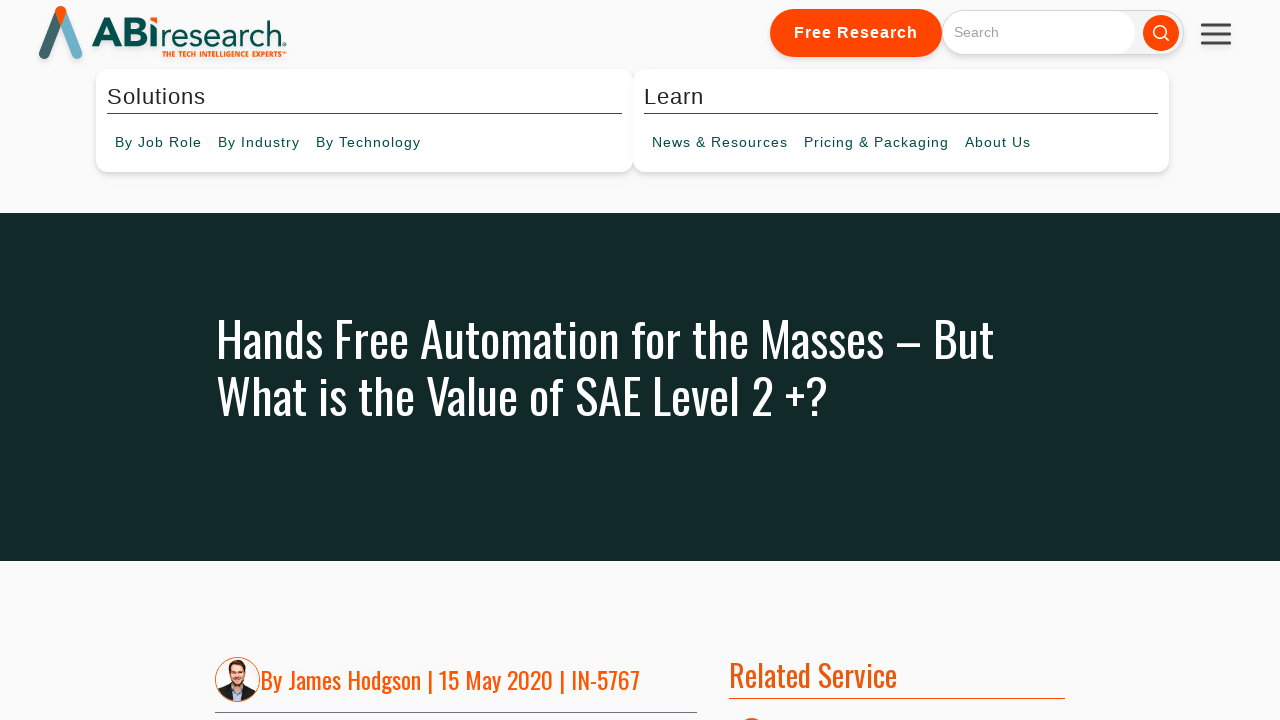

--- FILE ---
content_type: text/html; charset=UTF-8
request_url: https://www.abiresearch.com/market-research/insight/7778135-hands-free-automation-for-the-masses-but-w
body_size: 23816
content:
<!doctype html><html lang="en"><head>
    <meta charset="utf-8">
    
    <title>Hands Free Automation for the Masses – But What is the Value of SAE Level 2 +?</title>
    <meta name="description" content="">
    
    <link rel="shortcut icon" href="https://www.abiresearch.com/hubfs/ABI%20Research%20Logos/favicon-16x16.png">
    

    
    <meta name="viewport" content="width=device-width, initial-scale=1">

    <script src="/hs/hsstatic/jquery-libs/static-1.1/jquery/jquery-1.7.1.js"></script>
<script>hsjQuery = window['jQuery'];</script>
    <meta property="og:description" content="">
    <meta property="og:title" content="Hands Free Automation for the Masses – But What is the Value of SAE Level 2 +?">
    <meta name="twitter:description" content="">
    <meta name="twitter:title" content="Hands Free Automation for the Masses – But What is the Value of SAE Level 2 +?">

    

    

    <style>
a.cta_button{-moz-box-sizing:content-box !important;-webkit-box-sizing:content-box !important;box-sizing:content-box !important;vertical-align:middle}.hs-breadcrumb-menu{list-style-type:none;margin:0px 0px 0px 0px;padding:0px 0px 0px 0px}.hs-breadcrumb-menu-item{float:left;padding:10px 0px 10px 10px}.hs-breadcrumb-menu-divider:before{content:'›';padding-left:10px}.hs-featured-image-link{border:0}.hs-featured-image{float:right;margin:0 0 20px 20px;max-width:50%}@media (max-width: 568px){.hs-featured-image{float:none;margin:0;width:100%;max-width:100%}}.hs-screen-reader-text{clip:rect(1px, 1px, 1px, 1px);height:1px;overflow:hidden;position:absolute !important;width:1px}
</style>

<link rel="stylesheet" href="https://www.abiresearch.com/hubfs/hub_generated/template_assets/1/173600382330/1768594837346/template_output.min.css">
<link rel="stylesheet" href="https://www.abiresearch.com/hubfs/hub_generated/template_assets/1/158547167842/1768594844118/template_main.min.css">
<link rel="stylesheet" href="https://www.abiresearch.com/hubfs/hub_generated/module_assets/1/174395109176/1751304251078/module_All_Topic_Areas.min.css">
<link rel="stylesheet" href="https://www.abiresearch.com/hubfs/hub_generated/template_assets/1/194888971564/1768594836116/template_2025-main-navbar.min.css">
<link rel="stylesheet" href="https://www.abiresearch.com/hubfs/hub_generated/module_assets/1/196265672513/1758308932724/module_2025_abi_search_input.min.css">
<link rel="stylesheet" href="https://www.abiresearch.com/hubfs/hub_generated/template_assets/1/182362359829/1768594840813/template_news-and-resources-nav-styling.min.css">
<link rel="stylesheet" href="https://www.abiresearch.com/hubfs/hub_generated/module_assets/1/173602746651/1745942457781/module_tw-insight-meta.min.css">
<link rel="stylesheet" href="https://www.abiresearch.com/hubfs/hub_generated/module_assets/1/179935619937/1747854201684/module_user-unlock.min.css">
<link rel="stylesheet" href="https://www.abiresearch.com/hubfs/hub_generated/module_assets/1/173602746646/1741011020173/module_tw-insight-content.min.css">
<link rel="stylesheet" href="https://www.abiresearch.com/hubfs/hub_generated/module_assets/1/173603207963/1751983846103/module_tw-product-toc.css">
<link rel="stylesheet" href="https://www.abiresearch.com/hubfs/hub_generated/module_assets/1/158545925918/1746799144182/module_social-follow.min.css">

  <style>
    #hs_cos_wrapper_footer_updated-module-2 .social-links {}

#hs_cos_wrapper_footer_updated-module-2 .social-links__link {}

#hs_cos_wrapper_footer_updated-module-2 .social-links__icon {}

#hs_cos_wrapper_footer_updated-module-2 .social-links__icon svg {}

  </style>

<link rel="stylesheet" href="https://www.abiresearch.com/hubfs/hub_generated/module_assets/1/191978370591/1751303407567/module_Footer_Services_By_Column.min.css">
<!-- Editor Styles -->
<style id="hs_editor_style" type="text/css">
/* HubSpot Styles (default) */
.footer_updated-column-1-row-2-margin {
  margin-top: 23px !important;
  margin-bottom: 0px !important;
}
.footer_updated-column-1-row-3-margin {
  margin-top: 23px !important;
  margin-bottom: 0px !important;
}
</style>

    


    
<!--  Added by GoogleAnalytics integration -->
<script>
var _hsp = window._hsp = window._hsp || [];
_hsp.push(['addPrivacyConsentListener', function(consent) { if (consent.allowed || (consent.categories && consent.categories.analytics)) {
  (function(i,s,o,g,r,a,m){i['GoogleAnalyticsObject']=r;i[r]=i[r]||function(){
  (i[r].q=i[r].q||[]).push(arguments)},i[r].l=1*new Date();a=s.createElement(o),
  m=s.getElementsByTagName(o)[0];a.async=1;a.src=g;m.parentNode.insertBefore(a,m)
})(window,document,'script','//www.google-analytics.com/analytics.js','ga');
  ga('create','UA-396090-1','auto');
  ga('send','pageview');
}}]);
</script>

<!-- /Added by GoogleAnalytics integration -->

    <link rel="canonical" href="https://www.abiresearch.com/market-research/insight/7778135-hands-free-automation-for-the-masses-but-w">

<script type="text/javascript">
_linkedin_partner_id = "1448210";
window._linkedin_data_partner_ids = window._linkedin_data_partner_ids || [];
window._linkedin_data_partner_ids.push(_linkedin_partner_id);
</script><script type="text/javascript">
(function(l) {
if (!l){window.lintrk = function(a,b){window.lintrk.q.push([a,b])};
window.lintrk.q=[]}
var s = document.getElementsByTagName("script")[0];
var b = document.createElement("script");
b.type = "text/javascript";b.async = true;
b.src = "https://snap.licdn.com/li.lms-analytics/insight.min.js";
s.parentNode.insertBefore(b, s);})(window.lintrk);
</script>
<noscript>
&lt;img  height="1" width="1" style="display:none;" alt="" src="https://px.ads.linkedin.com/collect/?pid=1448210&amp;amp;fmt=gif"&gt;
</noscript>

<meta property="og:url" content="https://www.abiresearch.com/market-research/insight/7778135-hands-free-automation-for-the-masses-but-w">
<meta name="twitter:card" content="summary">
<meta http-equiv="content-language" content="en">






    <script src="https://kit.fontawesome.com/20d844ab16.js" crossorigin="anonymous"></script>
    <script src="https://cdn.tailwindcss.com"></script>
    <style>
      .news-clip h6{
        margin-bottom: 0px;
      }
      .news-clip p{
        margin-bottom: 5px;
      }
      .news-clip .social-and-like {
        margin-bottom: 0px !important;
        padding: 0px !important;
        display: flex;
        flex-direction: column;
        padding-bottom: 5px;
      }
    </style>
    


<script type="application/ld+json">
{
  "@context": "https://schema.org",
  "@type": "Article",
  "headline": "Hands Free Automation for the Masses – But What is the Value of SAE Level 2 +?"
  ,
  "datePublished": "15 May 2020",
  "dateModified": "15 May 2020",
  "author": {
    "@type": "Organization",
    "name": "ABI Research"
  },
  "description": "In February 2020, GM announced that its Super Cruise semis-autonomous system would graduate from the Cadillac brand, eventually becoming available on 22 GM vehicles by 2023. Precise details on which models will feature Super Cruise have yet to emerge, but GM has signaled that its larger, higher-volume models will feature the SAE Level 2 highway automation system, which currently costs Cadillac customers an additional US$2,500. GM, therefore, has become the first Original Equipment Manufacturer (OEM) to transplant a semi-autonomous system from its low-volume premium brand into higher volume mass-market brands.",
  "isAccessibleForFree": "False",
  "hasPart": {
    "@type": "WebPageElement",
    "isAccessibleForFree": "False",
    "cssSelector": "#insight-content"
  }
}
</script>


  <meta name="generator" content="HubSpot"></head>
  <body class="overflow-y-hidden">
    <div class="flex bg-[#fafafa] w-full h-screen flex-col">
      <div id="site-parent-nav-bar" class="w-full drop-shadow-md" style="z-index: 9999">
        
        <div style="position: relative; z-index: 999">
          
            <div data-global-resource-path="my-website-theme/templates/partials/navigation/2025-Main-Navbar.html"><!-- Begin partial -->



<script src="https://cdn.tailwindcss.com"></script>
<link rel="preconnect" href="https://fonts.googleapis.com">
<link rel="preconnect" href="https://fonts.gstatic.com" crossorigin>
<link href="https://fonts.googleapis.com/css2?family=Roboto:ital,wght@0,100..900;1,100..900&amp;display=swap" rel="stylesheet">

<div>
<div class="top-header z-40 relative">
  <a href="/?hsLang=en">
    <img class="logo" src="https://www.abiresearch.com/hubfs/raw_assets/public/my-website-theme/images/abi-logo-2024.svg" alt="ABI Research">
  </a>
  <div class="top-header-right">
    
      <a href="https://go.abiresearch.com/lp-free-research?hsLang=en" class="button hide-nav-item">Free Research</a>
    
    
    <div class="">
      <div id="hs_cos_wrapper_2025_abi_search_input" class="hs_cos_wrapper hs_cos_wrapper_widget hs_cos_wrapper_type_module" style="" data-hs-cos-general-type="widget" data-hs-cos-type="module"><script src="https://cdn.tailwindcss.com"></script>













<div class="hs-search-field flex mx-auto">
  
  <button id="mobile-search-toggle" class="flex md:hidden bg-accent text-white p-2 rounded-full hover:bg-orange-900 focus:outline-none focus:ring-2 focus:ring-blue-500">
    <svg xmlns="http://www.w3.org/2000/svg" viewbox="0 0 20 20" fill="currentColor" class="w-5 h-5">
      <path fill-rule="evenodd" d="M9 3.5a5.5 5.5 0 100 11 5.5 5.5 0 000-11zM2 9a7 7 0 1112.452 4.391l3.328 3.329a.75.75 0 11-1.06 1.06l-3.329-3.328A7 7 0 012 9z" clip-rule="evenodd" />
    </svg>
  </button>
  
    <div class="hs-search-field__bar flex my-[9px] md:my-0">
      <form id="search-form" data-hs-do-not-collect="true" action="https://www.abiresearch.com/search-results" class="items-center w-full pr-1 space-x-2 max-w-md bg-gray-100 rounded-l-full rounded-r-full border border-gray-300 hidden w-full max-w-md md:flex">
        
<!--         <form id="search-form" class="hidden w-full max-w-md md:flex items-center transition-all duration-300 ease-in-out"> -->
        
        <input type="text" class="hs-search-field__input w-full px-4 rounded-l-full rounded-r-full focus:outline-none focus:ring-none text-gray-800" name="term" autocomplete="off" aria-label="Search" placeholder="Search">

        
          <input type="hidden" name="type" value="SITE_PAGE">
        
        
        
          <input type="hidden" name="type" value="BLOG_POST">
          <input type="hidden" name="type" value="LISTING_PAGE">
        
        
        
        
          <button aria-label="Search" type="submit" class="bg-accent text-white p-2 rounded-full hover:bg-orange-900 focus:outline-none focus:ring-2 focus:ring-blue-500">
            <svg xmlns="http://www.w3.org/2000/svg" viewbox="0 0 20 20" fill="currentColor" class="w-5 h-5">
              <path fill-rule="evenodd" d="M9 3.5a5.5 5.5 0 100 11 5.5 5.5 0 000-11zM2 9a7 7 0 1112.452 4.391l3.328 3.329a.75.75 0 11-1.06 1.06l-3.329-3.328A7 7 0 012 9z" clip-rule="evenodd" />
            </svg>
          </button>
        
      </form>

    </div>
        <button id="mobile-search-close" class="ml-2 hidden md:hidden text-gray-500 hover:text-gray-700 focus:outline-none">
        <svg xmlns="http://www.w3.org/2000/svg" fill="none" viewbox="0 0 24 24" stroke-width="1.5" stroke="currentColor" class="w-6 h-6">
          <path stroke-linecap="round" stroke-linejoin="round" d="M6 18L18 6M6 6l12 12" />
        </svg>
      </button>
<!--     <ul class="hs-search-field__suggestions"></ul> -->
</div>
<script>
  document.addEventListener('DOMContentLoaded', () => {
    const searchToggleBtn = document.getElementById('mobile-search-toggle');
    const searchCloseBtn = document.getElementById('mobile-search-close');
    const searchForm = document.getElementById('search-form');

    // Toggle visibility of the search form on mobile
    searchToggleBtn.addEventListener('click', () => {
      searchForm.classList.remove('hidden');
      searchForm.classList.add('flex');
      // Hide the toggle button when the form is open
      searchToggleBtn.classList.add('hidden');
      searchCloseBtn.classList.remove('hidden');
      document.querySelectorAll('.hide-nav-item').forEach((item) => {
        item.style.display = 'none';
      });
    });

    // Hide the search form when the close button is clicked
    searchCloseBtn.addEventListener('click', () => {
      searchForm.classList.remove('flex');
      searchForm.classList.add('hidden');
      // Show the toggle button again
      searchToggleBtn.classList.remove('hidden');
      searchCloseBtn.classList.add('hidden');
      document.querySelectorAll('.hide-nav-item').forEach((item) => {
        item.style.display = 'flex';
      });
    });
  });
</script></div>
    </div>
    
    <div class="h-16 w-16 rounded-full flex items-center !overflow-visible justify-center relative pt-6 hide-nav-item">
      <div id="hamburger-menu-wide" class="hamburger-menu" data-target="mobile-nav-1">
        <div class="bar"></div>
        <div class="bar"></div>
        <div class="bar"></div>
      </div>
      <div id="hamburger-menu-mobile" class="hamburger-menu" data-target="mobile-nav-3">
        <div class="bar"></div>
        <div class="bar"></div>
        <div class="bar"></div>
      </div>
      <nav class="mobile-nav absolute top-16 right-0" id="mobile-nav-1">
        <ul class="third-level hamburger-menu-bg overflow-hidden">
          <li><a href="/contact?hsLang=en" class="whitespace-nowrap">Contact</a></li>
          <li><a href="https://my.abiresearch.com/" class="whitespace-nowrap">My Library</a></li>
          
          <li><a class="whitespace-nowrap" href="/_hcms/mem/login?redirect_url=https%3A%2F%2Fwww.abiresearch.com/market-research/insight/7778135-hands-free-automation-for-the-masses-but-w&amp;hsLang=en">Log In</a></li>
          
        </ul>
      </nav>
    </div>
  </div>
</div>
<nav class="main-nav flex justify-center !items-center w-nav-screen-width">
  <div class="h-16 w-16 rounded-full circle-dropshadow flex items-center justify-center show-mini-logo-onscroll">
    <a class="h-12 w-12" href="/?hsLang=en">
      <img class="h-12 w-12" src="https://www.abiresearch.com/hubfs/raw_assets/public/my-website-theme/images/abi-logo-icon.svg" alt="ABI Research">
    </a>
  </div>
  <div class="nav-half nav-solutions">
    <ul class="top-level">
      <li class="top-item">
        <span class="top-title">Solutions</span>
        <ul class="second-level">
          <li class="second-item has-sub">
            <span class="hide-nav-text">By&nbsp;</span>Job Role
            <div class="third-level">
              <div data-global-resource-path="my-website-theme/templates/partials/navigation/job-role.html"><!-- Begin partial -->

<ul style="padding-top: 8px; padding-bottom: 8px">
  
  <li>
    <a href="https://www.abiresearch.com/job-role/competitive-market-intelligence-leader?hsLang=en">
      <p class="title">Competitive &amp; Market Intelligence</p>
      <p class="description">
        Sharpen positioning, deliver actionable insights, and support key stakeholders. 
      </p>
    </a>
  </li>
  
  <li>
    <a href="https://www.abiresearch.com/job-role/executive-c-suite-leader?hsLang=en">
      <p class="title">Executive &amp; C-Suite</p>
      <p class="description">
        Drive organizational success, capture growth, and mitigate risks with rapid access to strategic intelligence.
      </p>
    </a>
  </li>
  
  <li>
    <a href="https://www.abiresearch.com/job-role/marketing-leader?hsLang=en">
      <p class="title">Marketing</p>
      <p class="description">
        Boost engagement, repurpose compelling content, and generate qualified leads with research-driven thought leadership.
      </p>
    </a>
  </li>
  
  <li>
    <a href="https://www.abiresearch.com/job-role/product-strategy-leader?hsLang=en">
      <p class="title">Product Strategy</p>
      <p class="description">
        Accelerate product success, secure executive buy-in, gain third-party endorsement, and strengthen positioning.
      </p>
    </a>
  </li>
  
  <li>
    <a href="https://www.abiresearch.com/job-role/startup-leader-founder?hsLang=en">
      <p class="title">Startup  Leader &amp; Founder</p>
      <p class="description">
        Validate markets, secure funding, raise awareness, and scale confidently.
      </p>
    </a>
  </li>
  
  <li>
    <a href="https://www.abiresearch.com/free-resources-for-technology-users-implementers?hsLang=en">
      <p class="title">Users &amp; Implementers</p>
      <p class="description">
        Maximize ROI, streamline adoption, find the best partners, and optimize outcomes with expert guidance.
      </p>
    </a>
  </li>
  
</ul>


<!-- End partial --></div>
              </div>
          </li>
          <li class="second-item has-sub">
            <span class="hide-nav-text">By&nbsp;</span>Industry
            <div class="third-level">
              <div data-global-resource-path="my-website-theme/templates/partials/navigation/by-industry.html"><!-- Begin partial -->
<ul style="padding-top: 8px; padding-bottom: 8px">
  
  <li>
    <a href="https://www.abiresearch.com/industry/hyperscalers?hsLang=en">
      <p class="title">Hyperscalers</p>
      <p class="description">
        Adapt quickly, stay competitive, and meet customer demands amid AI disruption and shifting geopolitical challenges.
      </p>
    </a>
  </li>
  
  <li>
    <a href="https://www.abiresearch.com/industry/industrial-manufacturing?hsLang=en">
      <p class="title">Industrial &amp; Manufacturing</p>
      <p class="description">
        Accelerate digital transformation, secure operations, and turn competitive advantages into measurable revenue.
      </p>
    </a>
  </li>
  
  <li>
    <a href="https://www.abiresearch.com/industry/industry-trade-organizations?hsLang=en">
      <p class="title">Industry &amp; Trade Organizations</p>
      <p class="description">
        Boost membership, unify stakeholders, accelerate standards, and strengthen influence to deliver member value.
      </p>
    </a>
  </li>
  
  <li>
    <a href="https://www.abiresearch.com/industry/semiconductor?hsLang=en">
      <p class="title">Semiconductor</p>
      <p class="description">
        Secure operations, advance digital transformation, and maintain market leadership with confidence and clarity.
      </p>
    </a>
  </li>
  
  <li>
    <a href="https://www.abiresearch.com/industry/supply-chain?hsLang=en">
      <p class="title">Supply Chain</p>
      <p class="description">
        Build resilience, reduce risks, and streamline operations while driving digital transformation success.
      </p>
    </a>
  </li>
  
  <li>
    <a href="https://www.abiresearch.com/industry/telco-communications?hsLang=en">
      <p class="title">Telco &amp; Communications</p>
      <p class="description">
        Monetize 5G, capture enterprise opportunities, and accelerate cloud-native transformation for sustainable growth.
      </p>
    </a>
  </li>
  
</ul>


<!-- End partial --></div>
            </div>
          </li>
          <li class="tech second-item has-sub">
            <span class="hide-nav-text">By&nbsp;</span>Technology
            <div class="third-level columns flex !flex-row">
              <div data-global-resource-path="my-website-theme/templates/partials/navigation/by-technology.html"><!-- Begin partial -->






  
    
  

  
    
  

  
    
  

  
    
  

  
    
  

  
    
  

  
    
  

  
    
  


<div id="by-technology" class="third-level-column-wrapper">
  <ul class="third-level-column">
    
    <li>
      5G, Cloud &amp; Networks
      <ul>
        
        <li>
          <a href="/market-research/service/5g-devices-smartphones-wearables?hsLang=en">5G Devices, Smartphones &amp; Wearables</a>
        </li>
        
        <li>
          <a href="/market-research/service/5g-6g-open-ran?hsLang=en">5G, 6G &amp; Open RAN</a>
        </li>
        
        <li>
          <a href="/market-research/service/cellular-standards-and-intellectual-property-rights-ipr?hsLang=en">Cellular Standards &amp; Intellectual Property Rights</a>
        </li>
        
        <li>
          <a href="/market-research/service/cloud?hsLang=en">Cloud</a>
        </li>
        
        <li>
          <a href="/market-research/service/enterprise-connectivity?hsLang=en">Enterprise Connectivity</a>
        </li>
        
        <li>
          <a href="/market-research/service/space-technologies?hsLang=en">Space Technologies &amp; Innovation</a>
        </li>
        
        <li>
          <a href="/market-research/service/telco-ai?hsLang=en">Telco AI</a>
        </li>
        
      </ul>
    </li>
    
    <li>
      AI &amp; Robotics
      <ul>
        
        <li>
          <a href="/market-research/service/ai-machine-learning?hsLang=en">AI &amp; Machine Learning</a>
        </li>
        
        <li>
          <a href="/market-research/service/industrial-collaborative-commercial-robotics?hsLang=en">Industrial, Collaborative &amp; Commercial Robotics</a>
        </li>
        
      </ul>
    </li>
    
    <li>
      Automotive
      <ul>
        
        <li>
          <a href="/market-research/service/automotive?hsLang=en">Automotive</a>
        </li>
        
      </ul>
    </li>
    
  </ul>
  <ul class="third-level-column">
    
    <li>
      Bluetooth, Wi-Fi &amp; Short Range Wireless
      <ul>
        
        <li>
          <a href="/market-research/service/wireless-lan-technologies-and-markets?hsLang=en">Wi-Fi &amp; WLAN Technologies &amp; Markets</a>
        </li>
        
        <li>
          <a href="/market-research/service/wi-fi-bluetooth-wireless-connectivity?hsLang=en">Wi-Fi, Bluetooth &amp; Wireless Connectivity</a>
        </li>
        
      </ul>
    </li>
    
    <li>
      Cyber &amp; Digital Security
      <ul>
        
        <li>
          <a href="/market-research/service/citizen-digital-identity?hsLang=en">Citizen Digital Identity</a>
        </li>
        
        <li>
          <a href="/market-research/service/digital-payment-technologies?hsLang=en">Digital Payment Technologies</a>
        </li>
        
        <li>
          <a href="/market-research/service/esim-and-sim-solutions?hsLang=en">eSIM &amp; SIM Solutions</a>
        </li>
        
        <li>
          <a href="/market-research/service/quantum-safe-technologies?hsLang=en">Quantum Safe Technologies</a>
        </li>
        
        <li>
          <a href="/market-research/service/trusted-device-solutions?hsLang=en">Trusted Device Solutions</a>
        </li>
        
      </ul>
    </li>
    
    <li>
      IoT
      <ul>
        
        <li>
          <a href="/market-research/service/iot-hardware?hsLang=en">IoT Hardware</a>
        </li>
        
        <li>
          <a href="/market-research/service/iot-markets?hsLang=en">IoT Markets</a>
        </li>
        
        <li>
          <a href="/market-research/service/iot-network-and-platforms?hsLang=en">IoT Networks &amp; Platforms</a>
        </li>
        
        <li>
          <a href="/market-research/service/rfid?hsLang=en">RFID</a>
        </li>
        
      </ul>
    </li>
    
  </ul>
  <ul class="third-level-column">
    
    <li>
      Vertical Markets
      <ul>
        
        <li>
          <a href="/market-research/service/freight-transportation?hsLang=en">Freight Transportation</a>
        </li>
        
        <li>
          <a href="/market-research/service/industrial-manufacturing-markets?hsLang=en">Industrial &amp; Manufacturing Markets</a>
        </li>
        
        <li>
          <a href="/market-research/service/industrial-manufacturing-technologies?hsLang=en">Industrial &amp; Manufacturing Technologies</a>
        </li>
        
        <li>
          <a href="/market-research/service/smart-buildings?hsLang=en">Smart Buildings</a>
        </li>
        
        <li>
          <a href="/market-research/service/smart-energy?hsLang=en">Smart Energy</a>
        </li>
        
        <li>
          <a href="/market-research/service/supply-chain-management-software?hsLang=en">Supply Chain Management Software</a>
        </li>
        
        <li>
          <a href="/market-research/service/warehousing-and-fulfillment?hsLang=en">Warehousing &amp; Fulfillment</a>
        </li>
        
      </ul>
    </li>
    
    <li>
      All Other Services
      <ul>
        
        <li>
          <a href="/market-research/service/xr-markets?hsLang=en">Extended Reality (XR) Markets</a>
        </li>
        
        <li>
          <a href="/market-research/service/xr-technologies?hsLang=en">Extended Reality (XR) Technologies</a>
        </li>
        
        <li>
          <a href="/market-research/service/location-technologies?hsLang=en">Location Technologies</a>
        </li>
        
        <li>
          <a href="/market-research/service/smart-living-and-consumer-technologies?hsLang=en">Smart Living &amp; Consumer Technologies</a>
        </li>
        
      </ul>
    </li>
    
  </ul>
</div>


<!-- <div class="third-level columns"> -->
  
<!-- </div> -->
<!-- End partial --></div>
            </div>
          </li>
        </ul>
      </li>
    </ul>
  </div>
  <div class="nav-half nav-learn">
    <ul class="top-level">
      <li class="top-item">
        <span class="top-title">Learn</span>
        <ul class="second-level">
          <li class="second-item has-sub">
            <span class="hide-nav-text">News&nbsp;&amp;&nbsp;</span>Resources
            <div class="third-level">
              <div data-global-resource-path="my-website-theme/templates/partials/navigation/news-and-resources.html"><!-- Begin partial -->
<ul style="padding-top: 8px; padding-bottom: 8px">
  <li><a href="/news-and-resources?hsLang=en">
  <p class="title">All News&nbsp;&amp;&nbsp;Resources</p>
  </a></li>
  <strong class="block n-r-title">Premium Resources</strong>
  <ul class="border-l-[3px] list-none ml-5px p-0 n-r-list">
	  <li class="!rounded-none">
      <a href="/news-and-resources/list/?type=charts-&amp;-data&amp;hsLang=en">
        <p class="title">Charts&nbsp;&amp;&nbsp;Data</p>
      </a>
    </li>
    <li class="!rounded-none">
      <a href="/news-and-resources/list/?type=insight&amp;hsLang=en">
        <p class="title">Insights</p>
      </a>
    </li>
    <li class="!rounded-none">
      <a href="/news-and-resources/list/?type=research-highlight&amp;hsLang=en">
        <p class="title">Research Highlights</p>
      </a>
    </li>
	</ul>
  <strong class="block n-r-title">Free Resources</strong>
  <ul class="border-l-[3px] list-none ml-5px p-0 n-r-list">
    <li>
      <a href="/news-and-resources/list/?type=blog&amp;hsLang=en">
        <p class="title">Blogs</p>
      </a>
    </li>
    <li>
      <a href="/news-and-resources/events?hsLang=en">
        <p class="title">Events</p>
      </a>
    </li>
    <li>
      <a href="https://go.abiresearch.com/lp-innovators-network?hsLang=en">
        <p class="title">Innovators Network</p>
      </a>
    </li>
    <li>
      <a href="/news-and-resources/list/?type=media-citation&amp;hsLang=en">
        <p class="title">Media Citations</p>
      </a>
    </li>
    <li>
      <a href="/news-and-resources/list/?type=press-release&amp;hsLang=en">
        <p class="title">Press Releases</p>
      </a>
    </li>
    <li>
      <a href="/news-and-resources/list/?type=video&amp;hsLang=en">
        <p class="title">Videos</p>
      </a>
    </li>
    <li>
      <a href="/news-and-resources/list/?type=events-&amp;-webinars=&amp;hsLang=en">
        <p class="title">Webinars</p>
      </a>
    </li>
    <li>
      <a href="/news-and-resources/list/?type=whitepaper&amp;hsLang=en">
        <p class="title">Whitepapers</p>
      </a>
    </li>
  </ul>
</ul>
<!-- End partial --></div>
            </div>
          </li>
          
          <li class="second-item has-sub">
            Pricing<span class="hide-nav-text">&nbsp;&amp;&nbsp;Packaging</span>
            <div class="third-level">
              <div data-global-resource-path="my-website-theme/templates/partials/navigation/pricing-and-packaging.html"><!-- Begin partial -->
<ul style="padding-top: 8px; padding-bottom: 8px">
<li><a href="https://www.abiresearch.com/pricing?hsLang=en">
  <p class="title">Subscriptions</p>
  <p class="description">Ongoing intelligence enabling smarter strategic decisions</p>
  </a></li>
<li><a href="https://www.abiresearch.com/research-resources/marketing/?hsLang=en">
  <p class="title">Custom Research&nbsp;&amp;&nbsp;Marketing Solutions</p>
  <p class="description">Bespoke solutions designed to achieve measurable business results</p>
  </a></li>
<!-- <li><a href="/market-research/spotlights">
  <p class="title">Spotlights</p>
  <p class="description">Research bundles focused on a narrow topic with Analyst Inquiry support.</p>
  </a></li>
<li><a href="/research-resources/abi-datastream">
  <p class="title">Data-as-a-Service</p>
  <p class="description">Integrate our data directly into your systems via powerful API connections.</p>
  </a></li>
<li><a href="/research-resources/marketing/">
  <p class="title">Custom Research&nbsp;&amp;&nbsp;Marketing Solutions</p>
  <p class="description">Bespoke solutions designed to achieve measurable business results.</p>
  </a></li>
<li><a href="/competitive-rankings">
  <p class="title">Competitive Rankings</p>
  <p class="description">Evaluate vendor strengths and weaknesses with industry-specific competitive rankings.</p>
  </a></li>
<li><a href="/vendor-research">
  <p class="title">Vendor Research</p>
  <p class="description">Identify partners and assess competitors with comprehensive insights.</p>
  </a></li> -->
</ul>
<!-- End partial --></div>
            </div>
          </li>
          <li class="second-item has-sub">
            About<span class="hide-nav-text">&nbsp;Us</span>
            <ul class="third-level">
              <li><a href="/about-us?hsLang=en">Our Company</a></li>
              <li><a href="/staff/management?hsLang=en">Leadership Team</a></li>
              <li><a href="/staff/analysts?hsLang=en">Meet Our Analysts</a></li>
              <li><a href="/abi-research-job-openings?hsLang=en">Careers</a></li>
              <li><a href="/contact?hsLang=en">Contact Us</a></li>
            </ul>
          </li>
        </ul>
      </li>
    </ul>
  </div>
<!-- <div class="flex relative -my-2">
      <div class="flex h-16 h-16 bg-gray-200 justify-center items-center absolute">
      ...
    </div>
    </div> -->
  <div class="flex flex-row">
    <div id="search-cta-wrapper" class="h-16 hidden w-16 bg-white rounded-full  circle-dropshadow flex flex-row items-center !overflow-visible justify-center show-mini-logo-onscroll relative">      
      <div class="rounded-full h-14 w-14">
        <button data-target="mobile-search-target" id="open-search-cta" class="mobile-search-target flex mt-[10px] ml-[10px] bg-gray-500 text-white p-2 rounded-full hover:bg-orange-900 focus:outline-none focus:ring-2 focus:ring-white">
          <svg xmlns="http://www.w3.org/2000/svg" viewbox="0 0 20 20" fill="currentColor" class="w-5 h-5">
            <path fill-rule="evenodd" d="M9 3.5a5.5 5.5 0 100 11 5.5 5.5 0 000-11zM2 9a7 7 0 1112.452 4.391l3.328 3.329a.75.75 0 11-1.06 1.06l-3.329-3.328A7 7 0 012 9z" clip-rule="evenodd" />
          </svg>
        </button>
        
        
        <button data-target="mobile-search-target" id="close-search-cta" class="mobile-search-target flex mt-[10px] ml-[10px] text-white p-2 rounded-full focus:outline-none focus:ring-2 focus:ring-white hidden">
          <div id="close-search-hamburger-menu" class="hamburger-menu mt-[10px] -mb-[6px]">
            <div style="transform: translateY(11px) rotate(45deg)" class="bar"></div>
            <div style="transform: translateY(-11px) rotate(-45deg);" class="bar"></div>
          </div>
        </button>
        
        
        
        <nav class="mobile-nav bg-gray-500 top-16 right-0 flex" id="mobile-search-target">
          <div class="min-w-64">
            <div id="hs_cos_wrapper_2025_abi_search_input" class="hs_cos_wrapper hs_cos_wrapper_widget hs_cos_wrapper_type_module" style="" data-hs-cos-general-type="widget" data-hs-cos-type="module"><script src="https://cdn.tailwindcss.com"></script>













<div class="hs-search-field flex mx-auto">
  
  <button id="mobile-search-toggle" class="flex md:hidden bg-accent text-white p-2 rounded-full hover:bg-orange-900 focus:outline-none focus:ring-2 focus:ring-blue-500">
    <svg xmlns="http://www.w3.org/2000/svg" viewbox="0 0 20 20" fill="currentColor" class="w-5 h-5">
      <path fill-rule="evenodd" d="M9 3.5a5.5 5.5 0 100 11 5.5 5.5 0 000-11zM2 9a7 7 0 1112.452 4.391l3.328 3.329a.75.75 0 11-1.06 1.06l-3.329-3.328A7 7 0 012 9z" clip-rule="evenodd" />
    </svg>
  </button>
  
    <div class="hs-search-field__bar flex my-[9px] md:my-0">
      <form id="search-form" data-hs-do-not-collect="true" action="https://www.abiresearch.com/search-results" class="items-center w-full pr-1 space-x-2 max-w-md bg-gray-100 rounded-l-full rounded-r-full border border-gray-300 hidden w-full max-w-md md:flex">
        
<!--         <form id="search-form" class="hidden w-full max-w-md md:flex items-center transition-all duration-300 ease-in-out"> -->
        
        <input type="text" class="hs-search-field__input w-full px-4 rounded-l-full rounded-r-full focus:outline-none focus:ring-none text-gray-800" name="term" autocomplete="off" aria-label="Search" placeholder="Search">

        
          <input type="hidden" name="type" value="SITE_PAGE">
        
        
        
          <input type="hidden" name="type" value="BLOG_POST">
          <input type="hidden" name="type" value="LISTING_PAGE">
        
        
        
        
          <button aria-label="Search" type="submit" class="bg-accent text-white p-2 rounded-full hover:bg-orange-900 focus:outline-none focus:ring-2 focus:ring-blue-500">
            <svg xmlns="http://www.w3.org/2000/svg" viewbox="0 0 20 20" fill="currentColor" class="w-5 h-5">
              <path fill-rule="evenodd" d="M9 3.5a5.5 5.5 0 100 11 5.5 5.5 0 000-11zM2 9a7 7 0 1112.452 4.391l3.328 3.329a.75.75 0 11-1.06 1.06l-3.329-3.328A7 7 0 012 9z" clip-rule="evenodd" />
            </svg>
          </button>
        
      </form>

    </div>
        <button id="mobile-search-close" class="ml-2 hidden md:hidden text-gray-500 hover:text-gray-700 focus:outline-none">
        <svg xmlns="http://www.w3.org/2000/svg" fill="none" viewbox="0 0 24 24" stroke-width="1.5" stroke="currentColor" class="w-6 h-6">
          <path stroke-linecap="round" stroke-linejoin="round" d="M6 18L18 6M6 6l12 12" />
        </svg>
      </button>
<!--     <ul class="hs-search-field__suggestions"></ul> -->
</div>
<script>
  document.addEventListener('DOMContentLoaded', () => {
    const searchToggleBtn = document.getElementById('mobile-search-toggle');
    const searchCloseBtn = document.getElementById('mobile-search-close');
    const searchForm = document.getElementById('search-form');

    // Toggle visibility of the search form on mobile
    searchToggleBtn.addEventListener('click', () => {
      searchForm.classList.remove('hidden');
      searchForm.classList.add('flex');
      // Hide the toggle button when the form is open
      searchToggleBtn.classList.add('hidden');
      searchCloseBtn.classList.remove('hidden');
      document.querySelectorAll('.hide-nav-item').forEach((item) => {
        item.style.display = 'none';
      });
    });

    // Hide the search form when the close button is clicked
    searchCloseBtn.addEventListener('click', () => {
      searchForm.classList.remove('flex');
      searchForm.classList.add('hidden');
      // Show the toggle button again
      searchToggleBtn.classList.remove('hidden');
      searchCloseBtn.classList.add('hidden');
      document.querySelectorAll('.hide-nav-item').forEach((item) => {
        item.style.display = 'flex';
      });
    });
  });
</script></div>
          </div>
        </nav>
        
        
      </div>
    </div>
    <div class="h-16 w-16 bg-white rounded-full circle-dropshadow flex flex-row items-center !overflow-visible justify-center show-mini-logo-onscroll relative">
    
    <div class="hamburger-menu mt-[19px]" data-target="mobile-nav-2">
      <div class="bar bg-red-500"></div>
      <div class="bar"></div>
      <div class="bar"></div>
    </div>
    <nav class="mobile-nav absolute top-16 right-0" id="mobile-nav-2">
      <ul class="third-level hamburger-menu-bg overflow-hidden">
        <li><a href="/contact?hsLang=en" class="whitespace-nowrap">Contact</a></li>
        <li><a href="https://my.abiresearch.com/" class="whitespace-nowrap">My Library</a></li>
        
        <li><a class="whitespace-nowrap" href="/_hcms/mem/login?redirect_url=https%3A%2F%2Fwww.abiresearch.com/market-research/insight/7778135-hands-free-automation-for-the-masses-but-w&amp;hsLang=en">Log In</a></li>
        
      </ul>
    </nav>
  </div>
  </div>
</nav>
</div>

<style>

</style>


<script>
  document.addEventListener('DOMContentLoaded', function() {
    const bodyWrapper = document.querySelector('.body-wrapper');
    const topHeader = document.querySelector('.top-header');
    const mainNav = document.querySelector('.main-nav');
    const navHalves = document.querySelectorAll('.nav-half');
    const miniLogos = document.querySelectorAll('.show-mini-logo-onscroll');
    const hamburgerMenus = document.querySelectorAll('.hamburger-menu'); // Selects AL
    const scrollThreshold = 50;
    const desktopBreakpoint = 995;
    const searchCtaWrapper = document.getElementById('search-cta-wrapper');
    
    const mobileSearchTarget = document.querySelectorAll('.mobile-search-target'); // Selects AL
    
    //
// if (bodyWrapper.scrollTop > scrollThreshold && window.innerWidth > desktopBreakpoint) {
    if (bodyWrapper) {
      bodyWrapper.addEventListener('scroll', () => {
        if (bodyWrapper.scrollTop > scrollThreshold && window.innerWidth > desktopBreakpoint) {
          // Add a class to trigger the animation and hide the header
          topHeader.classList.add('hide-header');
              // Position the nav when scrolling
              mainNav.classList.add('move-up');
          mainNav.style.position = 'fixed'; // or 'absolute'
          mainNav.style.top = '0';
              navHalves.forEach(navHalf => {
            navHalf.classList.add('reduced-padding');
          });
              miniLogos.forEach(logo => {
            logo.classList.add('visible');
          });
          searchCtaWrapper.classList.remove('hidden');
        } else {
          // Remove the class when scrolled back up
          topHeader.classList.remove('hide-header');
          // Reset the nav position
          // Animate the main nav back down
          mainNav.classList.remove('move-up');
          mainNav.style.position = 'absolute'; // or 'static'
          mainNav.style.top = 'auto'; // Or its original position
          navHalves.forEach(navHalf => {
            navHalf.classList.remove('reduced-padding');
          });

          miniLogos.forEach(logo => {
            logo.classList.remove('visible');
          });
          
          searchCtaWrapper.classList.add('hidden');
        }
      });
    }
    
    if (hamburgerMenus.length > 0) {
      hamburgerMenus.forEach(menu => {
        menu.addEventListener('click', () => {
          // Get the ID of the target nav from the data attribute
          const targetId = menu.getAttribute('data-target');
          const mobileNav = document.getElementById(targetId);

          if (mobileNav) {
            // Toggle the 'active' class on the clicked menu
            menu.classList.toggle('active');
            // Toggle the 'active' class on the corresponding mobile nav
            mobileNav.classList.toggle('active');
          }
        });
      });
    }
    
    // mobileSearchTarget
    if (mobileSearchTarget.length > 0) {
      mobileSearchTarget.forEach(menu => {
        menu.addEventListener('click', () => {
          // Get the ID of the target nav from the data attribute
          const targetId = menu.getAttribute('data-target');
          const mobileNav = document.getElementById(targetId);
          
          
          

          if (mobileNav) {
            // Toggle the 'active' class on the clicked menu
            menu.classList.toggle('active');
            // Toggle the 'active' class on the corresponding mobile nav
            mobileNav.classList.toggle('active');
            
            if (document.getElementById("mobile-search-target").classList.contains('active')) {
              document.getElementById("open-search-cta").classList.add("hidden");
              document.getElementById("close-search-cta").classList.remove("hidden");
            } else {
              document.getElementById("open-search-cta").classList.remove("hidden");
              document.getElementById("close-search-cta").classList.add("hidden");  
            }

          }
        });
      });
    }

    window.addEventListener('resize', () => {
      if (window.innerWidth < desktopBreakpoint) {
        // Remove the class when scrolled back up
        topHeader.classList.remove('hide-header');
        // Reset the nav position
        // Animate the main nav back down
        mainNav.classList.remove('move-up');
        mainNav.style.position = 'absolute'; // or 'static'
        mainNav.style.top = 'auto'; // Or its original position
        navHalves.forEach(navHalf => {
          navHalf.classList.remove('reduced-padding');
        });

        miniLogos.forEach(logo => {
          logo.classList.remove('visible');
        });
      }
    });
    
  });
  
  // Get the scrollable div and the button
//   const scrollToTopBtn = document.getElementById("scrollToTopBtn");

//   // When the user clicks on the button, scroll the div to the top
//   scrollToTopBtn.addEventListener("click", function() {
//     const scrollableContent = document.getElementById("scrollableContent");
//     scrollableContent.scrollTo({
//       top: 0,
//       behavior: "smooth"
//     });
//   });

</script>


<!-- End partial --></div>
          
        </div>
        
      </div>
      
        <div data-global-resource-path="my-website-theme/templates/partials/navigation/2025-mobile-nav-menu.html"><!-- Begin partial -->


<script>
  tailwind.config = {
    theme: {
      extend: {
        colors: {
          'custom-blue': '#243c5a',
        },
        height: {
          'side-menu-height': 'calc(100vh - 129px)', // Adds a custom height utility class: h-128
       },
        width: {
          'nav-screen-width': 'calc(100vw - 15px)',
        }
      }
    }
  }
</script>

<div id="mobile-side-menu" class="flex absolute h-side-menu-height z-40 overflow-y-auto w-full transform -translate-x-full transition-transform duration-300 ease-in-out" style="background: rgba(0, 0, 0, 0.7)">
  <div id="vertical-side-menu" class="bg-white shadow-xl p-4 space-y-2 menu-container w-[90%] border-t border-slate-200 overflow-y-auto">
    <div class="menu-item-wrapper mt-0">
      <div class="menu-title flex justify-between items-center bg-white border-b border-gray-300 text-gray-800 font-semibold p-3 cursor-pointer hover:bg-gray-300 transition-colors">
        <span>Job Role</span>
        <svg class="w-4 h-4 transform transition-transform duration-300" fill="none" stroke="currentColor" viewbox="0 0 24 24" xmlns="http://www.w3.org/2000/svg"><path stroke-linecap="round" stroke-linejoin="round" stroke-width="2" d="M19 9l-7 7-7-7"></path></svg>
      </div>
      <div class="options-container max-h-0 opacity-0 overflow-hidden transition-all duration-300 ease-in-out mt-0">
        <div data-global-resource-path="my-website-theme/templates/partials/navigation/job-role.html"><!-- Begin partial -->

<ul style="padding-top: 8px; padding-bottom: 8px">
  
  <li>
    <a href="https://www.abiresearch.com/job-role/competitive-market-intelligence-leader?hsLang=en">
      <p class="title">Competitive &amp; Market Intelligence</p>
      <p class="description">
        Sharpen positioning, deliver actionable insights, and support key stakeholders. 
      </p>
    </a>
  </li>
  
  <li>
    <a href="https://www.abiresearch.com/job-role/executive-c-suite-leader?hsLang=en">
      <p class="title">Executive &amp; C-Suite</p>
      <p class="description">
        Drive organizational success, capture growth, and mitigate risks with rapid access to strategic intelligence.
      </p>
    </a>
  </li>
  
  <li>
    <a href="https://www.abiresearch.com/job-role/marketing-leader?hsLang=en">
      <p class="title">Marketing</p>
      <p class="description">
        Boost engagement, repurpose compelling content, and generate qualified leads with research-driven thought leadership.
      </p>
    </a>
  </li>
  
  <li>
    <a href="https://www.abiresearch.com/job-role/product-strategy-leader?hsLang=en">
      <p class="title">Product Strategy</p>
      <p class="description">
        Accelerate product success, secure executive buy-in, gain third-party endorsement, and strengthen positioning.
      </p>
    </a>
  </li>
  
  <li>
    <a href="https://www.abiresearch.com/job-role/startup-leader-founder?hsLang=en">
      <p class="title">Startup  Leader &amp; Founder</p>
      <p class="description">
        Validate markets, secure funding, raise awareness, and scale confidently.
      </p>
    </a>
  </li>
  
  <li>
    <a href="https://www.abiresearch.com/free-resources-for-technology-users-implementers?hsLang=en">
      <p class="title">Users &amp; Implementers</p>
      <p class="description">
        Maximize ROI, streamline adoption, find the best partners, and optimize outcomes with expert guidance.
      </p>
    </a>
  </li>
  
</ul>


<!-- End partial --></div>
      </div>
    </div>
    <div class="menu-item-wrapper !mt-0">
      <div class="menu-title flex justify-between items-center bg-white border-b border-gray-300 text-gray-800 font-semibold p-3 cursor-pointer hover:bg-gray-300 transition-colors">
        <span>By Industry</span>
        <svg class="w-4 h-4 transform transition-transform duration-300" fill="none" stroke="currentColor" viewbox="0 0 24 24" xmlns="http://www.w3.org/2000/svg"><path stroke-linecap="round" stroke-linejoin="round" stroke-width="2" d="M19 9l-7 7-7-7"></path></svg>
      </div>
      <div class="options-container max-h-0 opacity-0 overflow-hidden transition-all duration-300 ease-in-out mt-0">
        <div data-global-resource-path="my-website-theme/templates/partials/navigation/by-industry.html"><!-- Begin partial -->
<ul style="padding-top: 8px; padding-bottom: 8px">
  
  <li>
    <a href="https://www.abiresearch.com/industry/hyperscalers?hsLang=en">
      <p class="title">Hyperscalers</p>
      <p class="description">
        Adapt quickly, stay competitive, and meet customer demands amid AI disruption and shifting geopolitical challenges.
      </p>
    </a>
  </li>
  
  <li>
    <a href="https://www.abiresearch.com/industry/industrial-manufacturing?hsLang=en">
      <p class="title">Industrial &amp; Manufacturing</p>
      <p class="description">
        Accelerate digital transformation, secure operations, and turn competitive advantages into measurable revenue.
      </p>
    </a>
  </li>
  
  <li>
    <a href="https://www.abiresearch.com/industry/industry-trade-organizations?hsLang=en">
      <p class="title">Industry &amp; Trade Organizations</p>
      <p class="description">
        Boost membership, unify stakeholders, accelerate standards, and strengthen influence to deliver member value.
      </p>
    </a>
  </li>
  
  <li>
    <a href="https://www.abiresearch.com/industry/semiconductor?hsLang=en">
      <p class="title">Semiconductor</p>
      <p class="description">
        Secure operations, advance digital transformation, and maintain market leadership with confidence and clarity.
      </p>
    </a>
  </li>
  
  <li>
    <a href="https://www.abiresearch.com/industry/supply-chain?hsLang=en">
      <p class="title">Supply Chain</p>
      <p class="description">
        Build resilience, reduce risks, and streamline operations while driving digital transformation success.
      </p>
    </a>
  </li>
  
  <li>
    <a href="https://www.abiresearch.com/industry/telco-communications?hsLang=en">
      <p class="title">Telco &amp; Communications</p>
      <p class="description">
        Monetize 5G, capture enterprise opportunities, and accelerate cloud-native transformation for sustainable growth.
      </p>
    </a>
  </li>
  
</ul>


<!-- End partial --></div>
      </div>
    </div>
    <div class="menu-item-wrapper !mt-0">
      <div class="menu-title flex justify-between items-center bg-white border-b border-gray-300 text-gray-800 font-semibold p-3 cursor-pointer hover:bg-gray-300 transition-colors">
        <span>By Technology</span>
        <svg class="w-4 h-4 transform transition-transform duration-300" fill="none" stroke="currentColor" viewbox="0 0 24 24" xmlns="http://www.w3.org/2000/svg"><path stroke-linecap="round" stroke-linejoin="round" stroke-width="2" d="M19 9l-7 7-7-7"></path></svg>
      </div>
      <div id="technology-menu-item-wrapper" class="options-container max-h-0 opacity-0 md:overflow-hidden transition-all duration-300 ease-in-out mt-0">
        <div data-global-resource-path="my-website-theme/templates/partials/navigation/by-technology.html"><!-- Begin partial -->






  
    
  

  
    
  

  
    
  

  
    
  

  
    
  

  
    
  

  
    
  

  
    
  


<div id="by-technology" class="third-level-column-wrapper">
  <ul class="third-level-column">
    
    <li>
      5G, Cloud &amp; Networks
      <ul>
        
        <li>
          <a href="/market-research/service/5g-devices-smartphones-wearables?hsLang=en">5G Devices, Smartphones &amp; Wearables</a>
        </li>
        
        <li>
          <a href="/market-research/service/5g-6g-open-ran?hsLang=en">5G, 6G &amp; Open RAN</a>
        </li>
        
        <li>
          <a href="/market-research/service/cellular-standards-and-intellectual-property-rights-ipr?hsLang=en">Cellular Standards &amp; Intellectual Property Rights</a>
        </li>
        
        <li>
          <a href="/market-research/service/cloud?hsLang=en">Cloud</a>
        </li>
        
        <li>
          <a href="/market-research/service/enterprise-connectivity?hsLang=en">Enterprise Connectivity</a>
        </li>
        
        <li>
          <a href="/market-research/service/space-technologies?hsLang=en">Space Technologies &amp; Innovation</a>
        </li>
        
        <li>
          <a href="/market-research/service/telco-ai?hsLang=en">Telco AI</a>
        </li>
        
      </ul>
    </li>
    
    <li>
      AI &amp; Robotics
      <ul>
        
        <li>
          <a href="/market-research/service/ai-machine-learning?hsLang=en">AI &amp; Machine Learning</a>
        </li>
        
        <li>
          <a href="/market-research/service/industrial-collaborative-commercial-robotics?hsLang=en">Industrial, Collaborative &amp; Commercial Robotics</a>
        </li>
        
      </ul>
    </li>
    
    <li>
      Automotive
      <ul>
        
        <li>
          <a href="/market-research/service/automotive?hsLang=en">Automotive</a>
        </li>
        
      </ul>
    </li>
    
  </ul>
  <ul class="third-level-column">
    
    <li>
      Bluetooth, Wi-Fi &amp; Short Range Wireless
      <ul>
        
        <li>
          <a href="/market-research/service/wireless-lan-technologies-and-markets?hsLang=en">Wi-Fi &amp; WLAN Technologies &amp; Markets</a>
        </li>
        
        <li>
          <a href="/market-research/service/wi-fi-bluetooth-wireless-connectivity?hsLang=en">Wi-Fi, Bluetooth &amp; Wireless Connectivity</a>
        </li>
        
      </ul>
    </li>
    
    <li>
      Cyber &amp; Digital Security
      <ul>
        
        <li>
          <a href="/market-research/service/citizen-digital-identity?hsLang=en">Citizen Digital Identity</a>
        </li>
        
        <li>
          <a href="/market-research/service/digital-payment-technologies?hsLang=en">Digital Payment Technologies</a>
        </li>
        
        <li>
          <a href="/market-research/service/esim-and-sim-solutions?hsLang=en">eSIM &amp; SIM Solutions</a>
        </li>
        
        <li>
          <a href="/market-research/service/quantum-safe-technologies?hsLang=en">Quantum Safe Technologies</a>
        </li>
        
        <li>
          <a href="/market-research/service/trusted-device-solutions?hsLang=en">Trusted Device Solutions</a>
        </li>
        
      </ul>
    </li>
    
    <li>
      IoT
      <ul>
        
        <li>
          <a href="/market-research/service/iot-hardware?hsLang=en">IoT Hardware</a>
        </li>
        
        <li>
          <a href="/market-research/service/iot-markets?hsLang=en">IoT Markets</a>
        </li>
        
        <li>
          <a href="/market-research/service/iot-network-and-platforms?hsLang=en">IoT Networks &amp; Platforms</a>
        </li>
        
        <li>
          <a href="/market-research/service/rfid?hsLang=en">RFID</a>
        </li>
        
      </ul>
    </li>
    
  </ul>
  <ul class="third-level-column">
    
    <li>
      Vertical Markets
      <ul>
        
        <li>
          <a href="/market-research/service/freight-transportation?hsLang=en">Freight Transportation</a>
        </li>
        
        <li>
          <a href="/market-research/service/industrial-manufacturing-markets?hsLang=en">Industrial &amp; Manufacturing Markets</a>
        </li>
        
        <li>
          <a href="/market-research/service/industrial-manufacturing-technologies?hsLang=en">Industrial &amp; Manufacturing Technologies</a>
        </li>
        
        <li>
          <a href="/market-research/service/smart-buildings?hsLang=en">Smart Buildings</a>
        </li>
        
        <li>
          <a href="/market-research/service/smart-energy?hsLang=en">Smart Energy</a>
        </li>
        
        <li>
          <a href="/market-research/service/supply-chain-management-software?hsLang=en">Supply Chain Management Software</a>
        </li>
        
        <li>
          <a href="/market-research/service/warehousing-and-fulfillment?hsLang=en">Warehousing &amp; Fulfillment</a>
        </li>
        
      </ul>
    </li>
    
    <li>
      All Other Services
      <ul>
        
        <li>
          <a href="/market-research/service/xr-markets?hsLang=en">Extended Reality (XR) Markets</a>
        </li>
        
        <li>
          <a href="/market-research/service/xr-technologies?hsLang=en">Extended Reality (XR) Technologies</a>
        </li>
        
        <li>
          <a href="/market-research/service/location-technologies?hsLang=en">Location Technologies</a>
        </li>
        
        <li>
          <a href="/market-research/service/smart-living-and-consumer-technologies?hsLang=en">Smart Living &amp; Consumer Technologies</a>
        </li>
        
      </ul>
    </li>
    
  </ul>
</div>


<!-- <div class="third-level columns"> -->
  
<!-- </div> -->
<!-- End partial --></div>
      </div>
    </div>

    
    <div class="menu-item-wrapper !mt-0">
      <div class="menu-title flex justify-between items-center bg-white border-b border-gray-300 text-gray-800 font-semibold p-3 cursor-pointer hover:bg-gray-300 transition-colors">
        <span>News &amp; Resources</span>
        <svg class="w-4 h-4 transform transition-transform duration-300" fill="none" stroke="currentColor" viewbox="0 0 24 24" xmlns="http://www.w3.org/2000/svg"><path stroke-linecap="round" stroke-linejoin="round" stroke-width="2" d="M19 9l-7 7-7-7"></path></svg>
      </div>
      <div class="options-container max-h-0 opacity-0 overflow-hidden transition-all duration-300 ease-in-out mt-0">
        <div data-global-resource-path="my-website-theme/templates/partials/navigation/news-and-resources.html"><!-- Begin partial -->
<ul style="padding-top: 8px; padding-bottom: 8px">
  <li><a href="/news-and-resources?hsLang=en">
  <p class="title">All News&nbsp;&amp;&nbsp;Resources</p>
  </a></li>
  <strong class="block n-r-title">Premium Resources</strong>
  <ul class="border-l-[3px] list-none ml-5px p-0 n-r-list">
	  <li class="!rounded-none">
      <a href="/news-and-resources/list/?type=charts-&amp;-data&amp;hsLang=en">
        <p class="title">Charts&nbsp;&amp;&nbsp;Data</p>
      </a>
    </li>
    <li class="!rounded-none">
      <a href="/news-and-resources/list/?type=insight&amp;hsLang=en">
        <p class="title">Insights</p>
      </a>
    </li>
    <li class="!rounded-none">
      <a href="/news-and-resources/list/?type=research-highlight&amp;hsLang=en">
        <p class="title">Research Highlights</p>
      </a>
    </li>
	</ul>
  <strong class="block n-r-title">Free Resources</strong>
  <ul class="border-l-[3px] list-none ml-5px p-0 n-r-list">
    <li>
      <a href="/news-and-resources/list/?type=blog&amp;hsLang=en">
        <p class="title">Blogs</p>
      </a>
    </li>
    <li>
      <a href="/news-and-resources/events?hsLang=en">
        <p class="title">Events</p>
      </a>
    </li>
    <li>
      <a href="https://go.abiresearch.com/lp-innovators-network?hsLang=en">
        <p class="title">Innovators Network</p>
      </a>
    </li>
    <li>
      <a href="/news-and-resources/list/?type=media-citation&amp;hsLang=en">
        <p class="title">Media Citations</p>
      </a>
    </li>
    <li>
      <a href="/news-and-resources/list/?type=press-release&amp;hsLang=en">
        <p class="title">Press Releases</p>
      </a>
    </li>
    <li>
      <a href="/news-and-resources/list/?type=video&amp;hsLang=en">
        <p class="title">Videos</p>
      </a>
    </li>
    <li>
      <a href="/news-and-resources/list/?type=events-&amp;-webinars=&amp;hsLang=en">
        <p class="title">Webinars</p>
      </a>
    </li>
    <li>
      <a href="/news-and-resources/list/?type=whitepaper&amp;hsLang=en">
        <p class="title">Whitepapers</p>
      </a>
    </li>
  </ul>
</ul>
<!-- End partial --></div>
      </div>
    </div>
    

    <div class="menu-item-wrapper !mt-0">
      <div class="menu-title flex justify-between items-center bg-white border-b border-gray-300 text-gray-800 font-semibold p-3 cursor-pointer hover:bg-gray-300 transition-colors">
        <span>Pricing &amp; Packaging</span>
        <svg class="w-4 h-4 transform transition-transform duration-300" fill="none" stroke="currentColor" viewbox="0 0 24 24" xmlns="http://www.w3.org/2000/svg"><path stroke-linecap="round" stroke-linejoin="round" stroke-width="2" d="M19 9l-7 7-7-7"></path></svg>
      </div>
      <div class="options-container max-h-0 opacity-0 overflow-hidden transition-all duration-300 ease-in-out mt-0">
        <div data-global-resource-path="my-website-theme/templates/partials/navigation/pricing-and-packaging.html"><!-- Begin partial -->
<ul style="padding-top: 8px; padding-bottom: 8px">
<li><a href="https://www.abiresearch.com/pricing?hsLang=en">
  <p class="title">Subscriptions</p>
  <p class="description">Ongoing intelligence enabling smarter strategic decisions</p>
  </a></li>
<li><a href="https://www.abiresearch.com/research-resources/marketing/?hsLang=en">
  <p class="title">Custom Research&nbsp;&amp;&nbsp;Marketing Solutions</p>
  <p class="description">Bespoke solutions designed to achieve measurable business results</p>
  </a></li>
<!-- <li><a href="/market-research/spotlights">
  <p class="title">Spotlights</p>
  <p class="description">Research bundles focused on a narrow topic with Analyst Inquiry support.</p>
  </a></li>
<li><a href="/research-resources/abi-datastream">
  <p class="title">Data-as-a-Service</p>
  <p class="description">Integrate our data directly into your systems via powerful API connections.</p>
  </a></li>
<li><a href="/research-resources/marketing/">
  <p class="title">Custom Research&nbsp;&amp;&nbsp;Marketing Solutions</p>
  <p class="description">Bespoke solutions designed to achieve measurable business results.</p>
  </a></li>
<li><a href="/competitive-rankings">
  <p class="title">Competitive Rankings</p>
  <p class="description">Evaluate vendor strengths and weaknesses with industry-specific competitive rankings.</p>
  </a></li>
<li><a href="/vendor-research">
  <p class="title">Vendor Research</p>
  <p class="description">Identify partners and assess competitors with comprehensive insights.</p>
  </a></li> -->
</ul>
<!-- End partial --></div>
      </div>
    </div>
    
    <div class="menu-item-wrapper !mt-0">
      <div class="menu-title flex justify-between items-center bg-white border-b border-gray-300 text-gray-800 font-semibold p-3 cursor-pointer hover:bg-gray-300 transition-colors">
        <span>About Us</span>
        <svg class="w-4 h-4 transform transition-transform duration-300" fill="none" stroke="currentColor" viewbox="0 0 24 24" xmlns="http://www.w3.org/2000/svg"><path stroke-linecap="round" stroke-linejoin="round" stroke-width="2" d="M19 9l-7 7-7-7"></path></svg>
      </div>
      <div class="options-container max-h-0 opacity-0 overflow-hidden transition-all duration-300 ease-in-out mt-0">
        <div class="px-4 py-2"><a href="/about-us?hsLang=en"><p class="text-gray-600">Our Company</p></a></div>
        <div class="px-4 py-2"><a href="/staff/management?hsLang=en"><p class="text-gray-600">Leadership Team</p></a></div>
        <div class="px-4 py-2"><a href="/staff/analysts?hsLang=en"><p class="text-gray-600">Meet Our Analysts</p></a></div>
        <div class="px-4 py-2"><a href="/abi-research-job-openings?hsLang=en"><p class="text-gray-600">Careers</p></a></div>
        <div class="px-4 py-2"><a href="/contact?hsLang=en"><p class="text-gray-600">Contact Us</p></a></div>
      </div>
    </div>
    
    <div class="menu-item-wrapper !mt-0">
      <div class="flex justify-between items-center bg-white border-b border-gray-300 text-gray-800 font-semibold p-3 cursor-pointer hover:bg-gray-300 transition-colors">
        
          <a class="whitespace-nowrap" href="/_hcms/mem/login?redirect_url=https%3A%2F%2Fwww.abiresearch.com/market-research/insight/7778135-hands-free-automation-for-the-masses-but-w&amp;hsLang=en">Log In</a>
          <div class="h-2 w-2 bg-red-500 rounded-full"></div>
        
      </div>
    </div>
  </div>
</div>


 <script>
   document.addEventListener('DOMContentLoaded', function() {
     // Get all the menu titles
     const menuTitles = document.querySelectorAll('.menu-title');

     // Get all the option containers
     const optionsContainers = document.querySelectorAll('.options-container');

     menuTitles.forEach(title => {
       title.addEventListener('click', () => {
         // Get the options container sibling element
         const options = title.nextElementSibling;
         // Get the arrow icon
         const arrow = title.querySelector('svg');

         // Check if the clicked options container is currently expanded
         const isExpanded = options.classList.contains('max-h-screen');

         // First, reset all options to their collapsed state
         optionsContainers.forEach(container => {
           container.classList.remove('max-h-screen', 'opacity-100');
           container.classList.add('max-h-0', 'opacity-0');
           // Also reset the arrow rotation
           container.previousElementSibling.querySelector('svg').classList.remove('rotate-180');
         });

         // If the clicked menu was not expanded, expand it and rotate its arrow
         if (!isExpanded) {
           options.classList.remove('max-h-0', 'opacity-0');
           options.classList.add('max-h-screen', 'opacity-100');
           arrow.classList.add('rotate-180');
         }
       });
     });

     const menuToggle = document.getElementById('hamburger-menu-mobile');
     const sideMenu = document.getElementById('mobile-side-menu');
     // Event listener for the menu toggle button
     menuToggle.addEventListener('click', () => {
       console.log("--------------------->", sideMenu)
       // Toggles the classes on the side menu
       sideMenu.classList.toggle('-translate-x-full');

       // Toggles the opacity and pointer events on the overlay
//        overlay.classList.toggle('opacity-0');
//        overlay.classList.toggle('opacity-50');
//        overlay.classList.toggle('pointer-events-none');
     });
   });
</script>


<!-- End partial --></div>
      
      <div id="scrollableContent" class="w-full h-full overflow-y-scroll body-wrapper   hs-content-id-174315449996 hs-site-page page ">
        <main id="body-wrapper" class="relative">
          
<style>
  #insight-content p {
    margin-bottom: 15px !important;
  }
  #insight-content a, #highlights-content a{
  color: orangered !important;
}

</style>

<!-- Begin partial -->


<!-- End partial -->
<!-- <div id="tertiary-sticky-wrapper" class="bg-accent text-white top-0 tertiary-sticky sticky absolute w-full">
  <nav class="navbar navbar-expand-lg navbar-light" id="header-tertiary">
    <div class="container-fluid" style="padding-left: 0">
      <div class="collapse navbar-collapse" id="navbarSupportedContent">
        <div class="flex">
          <ul class="bullets-off navbar-nav mb-0 flex" id="premium-nav-bar">
            <li id="premium-content-icon" class="nav-item">
              <div class="nav-link">
                <em id="premium-content-badge" style="opacity: 0.0">&nbsp;<i class="fas fa-lock-alt" aria-hidden="true"></i></em>
              </div>
            </li>
            <li class="nav-item">
              <a href="/news-and-resources/list/?type=charts-&-data" style="padding-left: 0">
                <div class="nav-link nav-item-border">
                  <i class="fas fa-lightbulb-on" aria-hidden="true"></i> Charts &amp; Data
                </div>
              </a>
            </li>
            <li class="nav-item">
              <a href="/news-and-resources/list/?type=insight">
                <div class="nav-link nav-item-border">
                  <i class="fas fa-lightbulb-on" aria-hidden="true"></i> Insights
                </div>
              </a>
            </li>
            <li class="nav-item">
              <a href="/news-and-resources/list/?type=research-highlight">
                <div class="nav-link nav-item-border">
                  <i class="fas fa-lightbulb-on" aria-hidden="true"></i> <span class="nav-text">Research Highlights</span><span class="nav-icon">Research Highlights</span>
                </div>
              </a>
            </li>
          </ul>
          <ul class="bullets-off navbar-nav mb-0 flex" id="insight-nav-bar">
            <li class="nav-item">
              <a href="/news-and-resources/list/?type=blog">
                <div class="nav-link nav-item-border">Blog</div>
              </a>
            </li>
            <li class="nav-item">
              <a href="/news-and-resources/list/?type=events-&-webinars">
                <div class="nav-link nav-item-border">
                  <span class="nav-text">Events &amp; Webinars</span><span class="nav-icon">Events</span>
                </div>
              </a>
            </li>
            <li class="nav-item">
              <a href="https://go.abiresearch.com/lp-innovators-network?hsLang=en">
                <div class="nav-link nav-item-border">
                  <span class="nav-text">Innovators Network</span><span class="nav-icon">Citations</span>
                </div>
              </a>
            </li>
            <li class="nav-item">
              <a href="/news-and-resources/list/?type=media-citation">
                <div class="nav-link nav-item-border">
                  <span class="nav-text">Media Citations</span><span class="nav-icon">Citations</span>
                </div>
              </a>
            </li>
            <li class="nav-item">
              <a href="/news-and-resources/list/?type=press-release">
                <div class="nav-link nav-item-border">
                  <span class="nav-text">Press Releases</span><span class="nav-icon">Press Releases</span>
                </div>
              </a>
            </li>
            <li class="nav-item">
              <a id="video-nav-item" href="/news-and-resources/list/?type=video">
                <div class="nav-link nav-item-border">Videos</div>
              </a>
            </li>
            <li class="nav-item">
              <a href="/news-and-resources/list/?type=whitepaper">
                <div class="nav-link nav-item-border-none">Whitepapers</div>
              </a>
            </li>
          </ul>
        </div>
      </div>
    </div>
  </nav>
</div> -->
<style>#insight-detail-hero{margin-top: -23px}</style>


<div id="insight-detail-hero" class="flex flex-col">
  <div id="hs_cos_wrapper_tw-insight-meta" class="hs_cos_wrapper hs_cos_wrapper_widget hs_cos_wrapper_type_module" style="" data-hs-cos-general-type="widget" data-hs-cos-type="module">



<link rel="preconnect" href="https://fonts.googleapis.com">
<link rel="preconnect" href="https://fonts.gstatic.com" crossorigin>
<link href="https://fonts.googleapis.com/css2?family=Oswald:wght@200..700&amp;display=swap" rel="stylesheet">







    
        <div class="service-hero bg-abi-teal-medium-dark text-white relative" id="service-hero" style="background-image: url('');">
            <div class="text-white" style="background-color: rgba(0,16,16,0.7)">
                <div class="grid grid-cols-2 md:grid-cols-12 gap-4">
                    <div class="col-span-2"></div>
                    <div id="service-hero-title-col" class="col-span-2 md:col-span-8 py-24">
                        <h1 class="text-3xl md:text-4xl lg:text-5xl" style="font-family: 'Oswald', sans-serif; line-height: 1.2;">
                          Hands Free Automation for the Masses – But What is the Value of SAE Level 2 +?
                        </h1>

<div id="cta-wrapper" class="mt-4 md:mt-8">
                
              </div>
                    </div>
                    <div class="col-span-2"></div>
                </div>
              
            </div>
        </div>
    
</div>
  <div id="insights-content" class="px-4 lg:px-8 xl:px-0">
    <div class="mx-auto grid grid-cols-2 md:grid-cols-12 gap-2 px-2 md:px-0 py-2 md:py-24">
      <div class="col-span-2"></div>
      <div class="col-span-2 md:col-span-8">
        <div class="grid grid-cols-2 md:grid-cols-12 gap-2 md:gap-8">
          <div class="col-span-2 md:col-span-7">
            <div id="insights-summary-wrapper">
              <div class="w-full border-b border-gray-500" style="padding-bottom: 10px;">
                <h2 style="width: 100%; margin-bottom: 0; display: flex; align-items: center; gap: 0.5rem; color: #ff5400; font-weight: 400; font-size: 1.5rem; font-family: Oswald, sans-serif">
                  
                  <div style="width: 45px; height: 45px; flex-shrink: 0; border-radius: 50%; background-color: #e5e7eb; border: 1px solid #ff5400; overflow: hidden;">
                    <img src="https://cdn2.abiresearch.com/static/headshots/james-hodgson-headshot-lg.jpg" alt="" style="width: 45px; height: 45px;">
                  </div>
                  
                  <span>
                    
                      By <a href="/staff/analysts/james-hodgson?hsLang=en">James Hodgson</a> |
                    
                    15 May 2020 |
                    IN-5767
                  </span>
                </h2>
              </div>
              <div id="insight-content" class="mt-2 pb-20" style="padding-bottom: 25px">
                In February 2020, GM announced that its Super Cruise semis-autonomous system would graduate from the Cadillac brand, eventually becoming available on 22 GM vehicles by 2023. Precise details on which models will feature Super Cruise have yet to emerge, but GM has signaled that its larger, higher-volume models will feature the SAE Level 2 highway automation system, which currently costs Cadillac customers an additional US$2,500. GM, therefore, has become the first Original Equipment Manufacturer (OEM) to transplant a semi-autonomous system from its low-volume premium brand into higher volume mass-market brands.
              </div>
            </div>
            <div id="hs_cos_wrapper_module_17279682349872" class="hs_cos_wrapper hs_cos_wrapper_widget hs_cos_wrapper_type_module" style="" data-hs-cos-general-type="widget" data-hs-cos-type="module">











<div class="unlock-controls" data-slug="7778135-hands-free-automation-for-the-masses-but-w" data-type="insight" data-content-target="#insights-content-wrapper" data-summary-target="#insights-summary-wrapper" data-access-code="false">
  
  
  <div class="message w-full" style="display: block;" id="loading">
    Checking your access...
  </div>
  
  
  <p class="message w-full" style="display: none;" id="log-in">
    <u><a href="/_hcms/mem/login?redirect_url=https%3A%2F%2Fwww.abiresearch.com/market-research/insight/7778135-hands-free-automation-for-the-masses-but-w&amp;hsLang=en">Log In</a></u> to unlock this content.
  </p>
  
  
  <div style="display: none;" class="message w-full" id="unlocked">
     You've unlocked this premium research.
    <br>You have <span class="unlocks-remaining">x</span> unlocks remaining.
  </div>
  
  
  <div class="message lockedMessage w-full" style="display: none;" id="locked">
      <div>
        <svg id="lock-icon" aria-hidden="true" focusable="false" data-prefix="fas" data-icon="lock" class="svg-inline--fa fa-lock z-10 text-4xl mx-8" role="img" xmlns="http://www.w3.org/2000/svg" viewbox="0 0 448 512" style="transform: translateY(0px);"><path fill="currentColor" d="M144 144v48H304V144c0-44.2-35.8-80-80-80s-80 35.8-80 80zM80 192V144C80 64.5 144.5 0 224 0s144 64.5 144 144v48h16c35.3 0 64 28.7 64 64V448c0 35.3-28.7 64-64 64H64c-35.3 0-64-28.7-64-64V256c0-35.3 28.7-64 64-64H80z"></path></svg>
        <svg id="key-icon" aria-hidden="true" focusable="false" data-prefix="fas" data-icon="key" class="svg-inline--fa fa-key text-3xl mx-8 text-gray-400" role="img" xmlns="http://www.w3.org/2000/svg" viewbox="0 0 512 512" style="transform: translateY(10px) rotate(135deg);"><path fill="currentColor" d="M336 352c97.2 0 176-78.8 176-176S433.2 0 336 0S160 78.8 160 176c0 18.7 2.9 36.8 8.3 53.7L7 391c-4.5 4.5-7 10.6-7 17v80c0 13.3 10.7 24 24 24h80c13.3 0 24-10.7 24-24V448h40c13.3 0 24-10.7 24-24V384h40c6.4 0 12.5-2.5 17-7l33.3-33.3c16.9 5.4 35 8.3 53.7 8.3zM376 96a40 40 0 1 1 0 80 40 40 0 1 1 0-80z"></path></svg>
      </div>
      <div class="p-4 pl-0 text-center text-white"><p class="mt-3">This content falls outside of your subscription, but you may view up to five pieces of premium content outside of your subscription each month</p>
       <button id="unlock-button">Unlock</button>
      </div>
    <p>
      You have <span class="unlocks-remaining">x</span> unlocks remaining.
    </p>
  </div>
</div>

</div>
            <div id="insights-content-wrapper" style="display:none;">
              <div id="hs_cos_wrapper_tw-insight-content" class="hs_cos_wrapper hs_cos_wrapper_widget hs_cos_wrapper_type_module" style="" data-hs-cos-general-type="widget" data-hs-cos-type="module">










<div class="grid grid-cols-2 md:grid-cols-12 px-8 md:px-0 insight-list-restored">
  <div class="container mx-auto mt-8 flex flex-col items-center insight-content-container col-span-2 md:col-span-12">
    <div class="grid grid-cols-1 md:grid-cols-12">
      <div class="col-span-1 md:col-span-12">
        <div class="w-full border-b border-gray-500" style="padding-bottom: 10px;">
                  <h2 class="w-full mb-0 flex items-center space-x-2 ">
                     
                    <div style="width: 45px; height: 45px" class="flex-shrink-0 rounded-full bg-gray-200 border border-accent overflow-hidden">
                     
                      <img src="https://cdn2.abiresearch.com/static/headshots/james-hodgson-headshot-lg.jpg" alt="" style="width: 45px; height: 45px">
                     
                    </div>
                     
                    <span>
                      
                        By <a href="/staff/analysts/james-hodgson?hsLang=en">James Hodgson</a> | 
                       
                      15 May 2020 |
                      IN-5767
                    </span>
                  </h2>
                </div>
        <div id="insight-content" class="mt-2 pb-20" style="padding-bottom: 25px">
          <p>&nbsp;</p>

<table style="width:100%">
	<tbody>
		<tr>
			<td>
			<h3>Low-Cost Accessible Hands-Free Automation</h3>
			</td>
			<td style="text-align:right">
			<h2>NEWS</h2>
			</td>
		</tr>
	</tbody>
</table>

<hr>
<p>In February 2020, GM announced that its Super Cruise semis-autonomous system would graduate from the Cadillac brand, eventually becoming available on 22 GM vehicles by 2023. Precise details on which models will feature Super Cruise have yet to emerge, but GM has signaled that its larger, higher-volume models will feature the SAE Level 2 highway automation system, which currently costs Cadillac customers an additional US$2,500. GM, therefore, has become the first Original Equipment Manufacturer (OEM) to transplant a semi-autonomous system from its low-volume premium brand into higher volume mass-market brands.</p>

<p>In the space of 10 years, the mass market vehicle segment will therefore transition from passive safety to almost universal adoption of basic active safety collision avoidance and, finally, to the green shoots of semi-autonomous driving. Within the broader strategy of democratizing SAE Level 2+, there are a number of avenues open to OEMs.</p>

<table style="width:100%">
	<tbody>
		<tr>
			<td>
			<h3>The Broad Spectrum of L2+</h3>
			</td>
			<td style="text-align:right">
			<h2>IMPACT</h2>
			</td>
		</tr>
	</tbody>
</table>

<hr>
<p>It was always expected that OEMs would eventually look for a broader cost distribution for their autonomous vehicle systems, which have been engineered at great expense over the course of the last 5 to 10 years. While many OEMs had intended to monetize their autonomous vehicle systems <em>via</em> mobility services enabled by driverless vehicles, the realities of technology limitations, regulatory lag, and the rapid rise and collapse of OEM-lead shared mobility initiatives are pushing OEMs in the direction of Level 2+. In practice, a vast spectrum of longitudinal and lateral assistance can be yoked under the term Level 2 which, happily for OEMs, keeps the driver responsible and liable, but also restricts the additional value that OEMs can deliver to the consumer.</p>

<p>In deploying Level 2+, and in further developing their autonomous systems within the scope of Level 2+, OEMs can commit their limited resources to any of the following strategies:</p>

<p><strong>Enable Hands Off via DMS</strong>:<strong> </strong>In all L2 applications, the human driver is a Safety Critical Element (SCE). Most L2 implementations have policed the human element though crude torque sensors on the steering wheel. By opting for a camera-based Driver Monitoring System (DMS), GM can ensure that the driver is cognitively engaged, allowing the driver to remove their hands from the steering wheel. While “hands off” is a vital stepping stone on the path to L4, requiring the driver to have “eyes on” and “brain on” dilutes the value for the consumer.</p>

<p><strong>Increase Operational Domain</strong>:<strong> </strong>L2 systems were first introduced to market as the combined functionality of two distinct Advanced Driver-Assistance Systems (ADAS): Adaptive Cruise Control (ACC) and Lane Keeping Assistance (LKA). The operating conditions of such systems were very limited, with ACC often not able to support start/stop and LKA only supporting limited lane curvature. Therefore, many OEMs have focused on expanding the operational domain of L2+ to accommodate a greater variety of speeds, more severe bends in the roads, and a larger number of road types. For example, GM recently extended the operational domain from 130,000 km to 200,000 km of United States roads <em>via</em> the expanded coverage of its HD mapping partner Ushr. In such implementations L2+ is differentiated form L2 through greater reliability and availability, adding value for the consumer.</p>

<p><strong>Enable Automatic Lane Change/Highway Exit</strong>:<strong> </strong>In addition to holding the vehicle within the lane of travel, L2 systems can also execute maneuvers on behalf of the driver, such as overtaking, lane changing, and taking exit ramps. In Tesla’s current implementation, this still requires some input from the driver, such as moving the indicator stalk.</p>

<table style="width:100%">
	<tbody>
		<tr>
			<td>
			<h3>Which Evolutionary Path Is Best?</h3>
			</td>
			<td style="text-align:right">
			<h2>RECOMMENDATIONS</h2>
			</td>
		</tr>
	</tbody>
</table>

<hr>
<p>The three above strategies represent a departure from the decades-old status quo, and while all three can be independently implemented within a L2+ framework, it will take a combination of all three to advance into higher levels of automation. Therefore, while “hands free/brain on” investment may deliver limited returns, the development of robust DMS will be key to advancing from L2+ to L3. OEMs must always have one eye on the challenge of advancing beyond L2 to L3 or L4, as the business case for selling consumers an L2+ system, which has little functionality delta with L2 but a considerable cost delta, is far from clear. The strategic reasoning behind the L2+ trend is the desire among OEMs to begin monetizing their autonomous stack in the short term, rather than waiting for regulatory clarity or validation of complex Artificial Intelligence (AI)/algorithms.</p>

<p>Given that the L2+ stack, from both a hardware and software perspective, is overpowered for basic L2 applications, OEMs should pursue a strategy of leveraging this “headroom” to deliver functional improvements Over-the-Air (OTA), potentially even enabling a jump from L2+ to L3, thus providing a potential aftersales revenue stream. While expanding the operating domain of L2+ provides more immediate term value for the consumer, equipping models with DMS and 360-degree perception provides scope for safe upgrading to eyes-off automation. In many ways this flies in the face of conventional automotive thinking, whereby the very minimum hardware specification to enable the desired functionality at point of sale is invariably selected to minimize costs. However, as cybersecurity considerations require life-cycle management and force a relationship between OEMs and their models post-sale, OEMs must come to see OTA as a revenue opportunity, and not just a remote software maintenance channel.</p>

<p>&nbsp;</p>

        </div>
      </div>
    </div>
  </div>
</div>
</div>
              <div id="hs_cos_wrapper_tw-product-toc" class="hs_cos_wrapper hs_cos_wrapper_widget hs_cos_wrapper_type_module" style="" data-hs-cos-general-type="widget" data-hs-cos-type="module">








</div>
            </div>
            
            <div class="about-author-sec row-fluid mt-2">
              <div class="span2">
                <img class="rounded-full" width="100" height="100" src="https://cdn2.abiresearch.com/static/headshots/james-hodgson-headshot-lg.jpg" alt="">
              </div>
              <div class="span10">
                <h4>Written by <a class="author-link" href="/staff/analysts/james-hodgson?hsLang=en">James Hodgson</a></h4>
                <div>Research Director</div>
                <div class="author_short_bio" style="font-style: italic;"><span style="color: #141823;"><span style="color: #141823;">James Hodgson, Research Director at ABI Research, conducts research related to the field of autonomous driving and smart mobility, with a focus primarily on quantitative forecasting and analysis in the areas of Advanced Driver-Assistance Systems (ADAS), autonomous driving, and connected infotainment. James also writes reports on the transformative effect of automotive technologies on personal mobility and ecosystem dynamics.</span></span></div>
              </div>
            </div>
            
          </div>
          <div class="col-span-2 md:col-span-5">
            
            
            <div class="col-span-1 xl:col-span-4">
              
                
              
              <h2 class="text-orange-600 !text-3xl mb-4 font-sans mt-0" style="border-bottom: 1px solid orangered; padding-bottom: 5px; font-family: Oswald, sans-serif; line-height: 1.6;">
                Related Service
              </h2>
              
              <div class="mb-4 px-2" style="line-height: 1.5;">
                <div class="flex">
                  <div class="w-8">
                    
                    <img src="https://www.abiresearch.com/hubfs/Website/Service%20Pages/Icons/Smart%20Mobility.png" alt="Automotive" class="w-8 h-auto rounded-l-lg">
                    
                  </div>
                  <div class="w-full pl-4 flex items-center">
                    <a href="/market-research/service/automotive?hsLang=en" class="text-[17px]" style="line-height: 1.5;">Automotive</a>
                  </div>
                </div>
              </div>
              
            </div>
            
            
            
            
            
          </div>
        </div>
        <div class="col-span-2"></div>
    </div>
  </div>
</div>


<!-- HubSpot performance collection script -->
<script defer src="/hs/hsstatic/content-cwv-embed/static-1.1293/embed.js"></script>
<script>
var hsVars = hsVars || {}; hsVars['language'] = 'en';
</script>

<script src="/hs/hsstatic/cos-i18n/static-1.53/bundles/project.js"></script>
<script src="https://www.abiresearch.com/hubfs/hub_generated/module_assets/1/196265672513/1758308932724/module_2025_abi_search_input.min.js"></script>
<script src="https://www.abiresearch.com/hubfs/hub_generated/module_assets/1/179935619937/1747854201684/module_user-unlock.min.js"></script>
<!-- Start of Web Interactives Embed Code -->
<script defer src="https://js.hubspot.com/web-interactives-embed.js" type="text/javascript" id="hubspot-web-interactives-loader" data-loader="hs-previewer" data-hsjs-portal="6705264" data-hsjs-env="prod" data-hsjs-hublet="na1"></script>
<!-- End of Web Interactives Embed Code -->


<!-- Start of HubSpot Analytics Code -->
<script type="text/javascript">
var _hsq = _hsq || [];
_hsq.push(["setContentType", "standard-page"]);
_hsq.push(["setCanonicalUrl", "https://www.abiresearch.com/market-research/insight/7778135-hands-free-automation-for-the-masses-but-w"]);
_hsq.push(["setPageId", "hubdb-174315449996-22765739-174258462058"]);
_hsq.push(["setContentMetadata", {
    "contentPageId": "hubdb-174315449996-22765739-174258462058",
    "legacyPageId": "hubdb-174315449996-22765739-174258462058",
    "contentFolderId": null,
    "contentGroupId": null,
    "abTestId": null,
    "languageVariantId": 174315449996,
    "languageCode": "en",
    
    
}]);
</script>

<script type="text/javascript" id="hs-script-loader" async defer src="/hs/scriptloader/6705264.js"></script>
<!-- End of HubSpot Analytics Code -->


<script type="text/javascript">
var hsVars = {
    render_id: "af205f9c-9792-48c9-a71f-de19a5227caf",
    ticks: 1769089773858,
    page_id: 174315449996,
    dynamic_page_id: "hubdb-174315449996-22765739-174258462058",
    content_group_id: 0,
    portal_id: 6705264,
    app_hs_base_url: "https://app.hubspot.com",
    cp_hs_base_url: "https://cp.hubspot.com",
    language: "en",
    analytics_page_type: "standard-page",
    scp_content_type: "",
    
    analytics_page_id: "hubdb-174315449996-22765739-174258462058",
    category_id: 1,
    folder_id: 0,
    is_hubspot_user: false
}
</script>


<script defer src="/hs/hsstatic/HubspotToolsMenu/static-1.432/js/index.js"></script>





          
            <div id="nav-bar-backdrop" class="bg-red-500 w-full h-full z-[33] absolute top-0" style="background-color: rgba(0, 0, 0, 0.5); display: none;transition-duration: 0.2s; transition-behavior: allow-discrete;">
              <div class="bg-white relative h-full max-w-[1801px] w-full mx-auto overflow-y-auto">
                <div data-global-resource-path="my-website-theme/templates/partials/2025-navbar-logic.html">


<script>
  window.onload = function() {
    showSection(null);
  };

  function handle_primary_navigation(id) {
    showSection(id);
  }

  function showSection(id) {
    if (id === null){ return }
    document.querySelectorAll('.nav-subtitle').forEach(el => {
      el.classList.remove('border-b-2', 'border-accent', 'text-accent', 'font-bold');
    });
    
    ['job_role', 'industry', 'technology', 'news-resource', 'vendors-rankings', 'about-us'].forEach(section => {
      document.getElementById(section).style.display = (section === id) ? 'block' : 'none';
    });
    document.querySelector(`.nav-subtitle[data-section="${id}"]`).classList.add('border-b-2', 'border-accent', 'text-accent', 'font-bold');
    document.getElementById("nav-bar-backdrop").style.display = "block";
  }
  
  function closeNav(){
    ['job_role', 'industry', 'technology', 'news-resource', 'vendors-rankings', 'about-us'].forEach(section => {
      document.getElementById(section).style.display = 'none';
    });
    document.getElementById("nav-bar-backdrop").style.display = "none";
    document.querySelectorAll(`.nav-subtitle`).forEach(el => {
      el.classList.remove('border-b-2', 'border-accent', 'text-accent', 'font-bold');
    });
  }

</script>
<div class="bg-blue-500 relative h-0 col-span-1 md:col-span-12">
        <ul id="job_role" class="absolute top-0 left-0 z-[51] nav_column w-full" style="display: none;">
          <h2 class="text-lg font-semibold max-w-96 w-full">
            Job Role
          </h2>
          
            <li class="navbar-2025-item max-w-96 w-full">
              <a href="https://www.abiresearch.com/job-role/competitive-market-intelligence-leader?hsLang=en" target="_self" class="text-base w-full">Competitive &amp; Market Intelligence</a>
            </li>
          
            <li class="navbar-2025-item max-w-96 w-full">
              <a href="https://www.abiresearch.com/job-role/executive-c-suite-leader?hsLang=en" target="_self" class="text-base w-full">Executive &amp; C-Suite</a>
            </li>
          
            <li class="navbar-2025-item max-w-96 w-full">
              <a href="https://www.abiresearch.com/job-role/marketing-leader?hsLang=en" target="_self" class="text-base w-full">Marketing</a>
            </li>
          
            <li class="navbar-2025-item max-w-96 w-full">
              <a href="https://www.abiresearch.com/job-role/product-strategy-leader?hsLang=en" target="_self" class="text-base w-full">Product Strategy</a>
            </li>
          
            <li class="navbar-2025-item max-w-96 w-full">
              <a href="https://www.abiresearch.com/job-role/startup-leader-founder?hsLang=en" target="_self" class="text-base w-full">Startup  Leader &amp; Founder</a>
            </li>
          
            <li class="navbar-2025-item max-w-96 w-full">
              <a href="https://www.abiresearch.com/free-resources-for-technology-users-implementers?hsLang=en" target="_self" class="text-base w-full">Users &amp; Implementers</a>
            </li>
          
        </ul>
        <ul id="industry" class="absolute top-0 left-0 z-[51] bg-white w-full nav_column" style="display: none;">
          <h2 class="text-lg font-semibold max-w-96 w-full">
            Industry
          </h2>
          
            <li class="navbar-2025-item max-w-96 w-full">
              <a href="https://www.abiresearch.com/industry/telco-communications?hsLang=en" target="_self" class="text-base w-full">Telco &amp; Communications</a>
            </li>
          
            <li class="navbar-2025-item max-w-96 w-full">
              <a href="https://www.abiresearch.com/industry/hyperscalers?hsLang=en" target="_self" class="text-base w-full">Hyperscalers</a>
            </li>
          
            <li class="navbar-2025-item max-w-96 w-full">
              <a href="https://www.abiresearch.com/industry/industrial-manufacturing?hsLang=en" target="_self" class="text-base w-full">Industrial &amp; Manufacturing</a>
            </li>
          
            <li class="navbar-2025-item max-w-96 w-full">
              <a href="https://www.abiresearch.com/industry/semiconductor?hsLang=en" target="_self" class="text-base w-full">Semiconductor</a>
            </li>
          
            <li class="navbar-2025-item max-w-96 w-full">
              <a href="https://www.abiresearch.com/industry/supply-chain?hsLang=en" target="_self" class="text-base w-full">Supply Chain</a>
            </li>
          
            <li class="navbar-2025-item max-w-96 w-full">
              <a href="https://www.abiresearch.com/industry/industry-trade-organizations?hsLang=en" target="_self" class="text-base w-full">Industry &amp; Trade Organizations</a>
            </li>
          
        </ul>
        
        <div id="technology" class="absolute top-0 left-0 z-[51] bg-white w-full" style="display: none;">
          <div class="w-full">
            <div data-global-resource-path="my-website-theme/templates/partials/2025-research-and-data-nav.html"><!-- Begin partial -->
<script src="https://cdn.tailwindcss.com"></script>
<style>

  .nav_container {
    display: flex;
    gap: 1.25rem; /* Equivalent to Tailwind's gap-5 */
    width: 100%; /* Fluid width */
    max-width: 100%; /* Max width for larger screens */
/*     padding: 1.25rem; /* Padding around the container */ */
    box-sizing: border-box; /* Include padding in element's total width and height */
  }
  .nav_column {
    flex: 1; /* Each column takes equal space */
    background-color: #ffffff;
/*     border: 1px solid #e2e8f0; /* Light border */ */
/*     border-radius: 0.5rem; /* Rounded corners */ */
    padding: 1.5rem;
/*     box-shadow: 0 4px 6px rgba(0, 0, 0, 0.1); /* Subtle shadow */ */
    transition: all 0.3s ease-in-out; /* Smooth transitions for visibility */
  }
  .nav_column h2 {
    margin-top: 0;
    color: orangered;
    font-size: 1.4rem; /* Larger heading */
    font-weight: 500; /* Semi-bold */
    margin-top: 11px;
    margin-bottom: 0;
    padding: 5px 5px;
    min-width: 201px;
    border-bottom: 1px solid #e5e7eb;
    font-family: "Open Sans", "Segoe UI", Tahoma, sans-serif;
  }
  .nav_column ul {
    list-style: none;
    padding: 0;
    margin: 0;
  }
  .nav_column li {
    padding: 0.4rem 0.5rem;
    cursor: pointer;
    border-bottom: 1px solid #edf2f7; /* Lighter border for list items */
    transition: background-color 0.2s ease, transform 0.1s ease;
    border-radius: 0.375rem; /* Slightly rounded corners for list items */
    color: #014f4a;
    justify-content: space-between;
    display: flex;
    align-items: center;
    font-family: "Open Sans", "Segoe UI", Tahoma, sans-serif;
  }
  .nav_column li:last-child {
    border-bottom: none;
  }
  .nav_column li:hover {
    background-color: #f7fafc; /* Lighter background on hover */
    transform: translateX(2px); /* Slight shift on hover */
  }
  .nav_column li.selected {
    background-color: #fee7e0; /* Light blue for selected item */
    font-weight: 600; /* Bold text for selected */
    color: orangered; /* Darker blue text for selected */
    box-shadow: inset 2px 0 0 0 orangered; /* Left border highlight */
  }
  /* Utility class to hide elements using display: none */
  .nav_hidden {
    display: none;
  }
  .nav_container #column2 {
    min-width: 301px;
  }
  
  .nav_container #column3 {
    min-width: 401px;
  }
  .nav_container .category-hidden{
    display: none;
  }
  .nav_container .nav_column #column3-list li a, 
  .nav_container .nav_column #column3-list li, 
  .nav_container .nav_column #column2-list li a, 
  .nav_container .nav_column #column2-list li, 
  .nav_container .nav_column #column3-list-spotlights li,
  .nav_container .nav_column #column3-list-spotlights li a{
    font-size: 0.85rem;
    font-family: "Open Sans", "Segoe UI", Tahoma, sans-serif;
  }
  #all-services-container ul{
    padding: 0;
  }
  #all-services-container ul li{
    margin: 0;
    padding: 0;
  }
  #all-services-container ul li a {
    display: block;
    padding: 0.4rem 0.5rem;
    text-decoration: none;
    color: #014f4a;
  }
  #all-services-container ul li a:hover {
    color: #014f4a;
  }

  /* Responsive adjustments for smaller screens */
  @media (max-width: 768px) {
    .nav_container {
      flex-direction: column; /* Stack columns vertically on small screens */
      width: 100%;
      padding: 1rem;
    }
    .nav_column {
      margin-bottom: 1rem; /* Add space between stacked columns */
    }
  }
</style>






<div style="background-color: white;" class="flex gap-4">
  <div class="nav_column max-w-96 w-full" id="column2">
    <h2 id="nav_category">By Topic</h2>
    <ul id="column2-list">
      <li id="all-service-nav-item" data-target="all-services" class="category-all-services all-service-nav-item selected">
        All Services <i class="fas fa-arrow-alt-circle-right text-accent" aria-hidden="true" style="pointer-events: none;"></i>
      </li>
    </ul>
    <h2>Packages</h2>
    <ul>
      <li><a href="/abi-research-all-access?hsLang=en" target="_self">All Access</a></li>
      <li><a href="/abi-research-data-access?hsLang=en" target="_self">Data Access</a></li>
    </ul>
  </div>
  <div class="nav_column hidden w-full flex flex-col bg-red-500" id="column3">
    <div class="max-w-96 w-full">
      <h2 id="nav_service_title" class="hidden">Services</h2>
      <ul id="column3-list"></ul>
    </div>
    <div class="max-w-96 w-full">
      <h2 id="nav_spotlights_title" class="hidden">Spotlights</h2>
      <ul id="column3-list-spotlights"></ul>
    </div>
  </div>
  <div class="nav_column" id="all-services-container">
    <div id="hs_cos_wrapper_All_Topic_Areas" class="hs_cos_wrapper hs_cos_wrapper_widget hs_cos_wrapper_type_module" style="" data-hs-cos-general-type="widget" data-hs-cos-type="module">






  

  

  

  

  

  

  

  

  

  

  

  

  

  

  

  
    
  

  
    
  

  
    
  

  
    
  

  
    
  

  
    
  

  
    
  

  
    
  


<div class="all-topic-areas pb-8">
  <div class="grid grid-cols-12 gap-4">
    <div class="col-span-12 md:col-span-1">&nbsp;</div>
    <div class="col-span-12 md:col-span-10">
      <div class="grid grid-cols-12 gap-8 px-4 md:px-0">
        <div class="col-span-12 md:col-span-4">
          <div>
            
                <h4 class="uppercase mt-2 text-abi-bright-teal">5G, Cloud &amp; Networks</h4>    
                <ul class="bullets-off grid grid-cols-1 gap-x-4">
                  
                  <li><a href="/market-research/service/5g-devices-smartphones-wearables?hsLang=en" class="">5G Devices, Smartphones &amp; Wearables</a></li>
                  
                  <li><a href="/market-research/service/5g-6g-open-ran?hsLang=en" class="">5G, 6G &amp; Open RAN</a></li>
                  
                  <li><a href="/market-research/service/cellular-standards-and-intellectual-property-rights-ipr?hsLang=en" class="">Cellular Standards &amp; Intellectual Property Rights</a></li>
                  
                  <li><a href="/market-research/service/cloud?hsLang=en" class="">Cloud</a></li>
                  
                  <li><a href="/market-research/service/enterprise-connectivity?hsLang=en" class="">Enterprise Connectivity</a></li>
                  
                  <li><a href="/market-research/service/space-technologies?hsLang=en" class="">Space Technologies &amp; Innovation</a></li>
                  
                  <li><a href="/market-research/service/telco-ai?hsLang=en" class="">Telco AI</a></li>
                  
                </ul>
            
                <h4 class="uppercase mt-2 text-abi-bright-teal">AI &amp; Robotics</h4>    
                <ul class="bullets-off grid grid-cols-1 gap-x-4">
                  
                  <li><a href="/market-research/service/ai-machine-learning?hsLang=en" class="">AI &amp; Machine Learning</a></li>
                  
                  <li><a href="/market-research/service/industrial-collaborative-commercial-robotics?hsLang=en" class="">Industrial, Collaborative &amp; Commercial Robotics</a></li>
                  
                </ul>
            
                <h4 class="uppercase mt-2 text-abi-bright-teal">Automotive</h4>    
                <ul class="bullets-off grid grid-cols-1 gap-x-4">
                  
                  <li><a href="/market-research/service/automotive?hsLang=en" class="">Automotive</a></li>
                  
                </ul>
            
          </div>
        </div>
        <div class="col-span-12 md:col-span-4">
          <div>
            
                <h4 class="uppercase mt-2 text-abi-bright-teal">Bluetooth, Wi-Fi &amp; Short Range Wireless</h4>    
                <ul class="bullets-off grid grid-cols-1 gap-x-4">
                  
                  <li><a href="/market-research/service/wireless-lan-technologies-and-markets?hsLang=en" class="">Wi-Fi &amp; WLAN Technologies &amp; Markets</a></li>
                  
                  <li><a href="/market-research/service/wi-fi-bluetooth-wireless-connectivity?hsLang=en" class="">Wi-Fi, Bluetooth &amp; Wireless Connectivity</a></li>
                  
                </ul>
            
                <h4 class="uppercase mt-2 text-abi-bright-teal">Cyber &amp; Digital Security</h4>    
                <ul class="bullets-off grid grid-cols-1 gap-x-4">
                  
                  <li><a href="/market-research/service/citizen-digital-identity?hsLang=en" class="">Citizen Digital Identity</a></li>
                  
                  <li><a href="/market-research/service/digital-payment-technologies?hsLang=en" class="">Digital Payment Technologies</a></li>
                  
                  <li><a href="/market-research/service/esim-and-sim-solutions?hsLang=en" class="">eSIM &amp; SIM Solutions</a></li>
                  
                  <li><a href="/market-research/service/quantum-safe-technologies?hsLang=en" class="">Quantum Safe Technologies</a></li>
                  
                  <li><a href="/market-research/service/trusted-device-solutions?hsLang=en" class="">Trusted Device Solutions</a></li>
                  
                </ul>
            
                <h4 class="uppercase mt-2 text-abi-bright-teal">IoT</h4>    
                <ul class="bullets-off grid grid-cols-1 gap-x-4">
                  
                  <li><a href="/market-research/service/iot-hardware?hsLang=en" class="">IoT Hardware</a></li>
                  
                  <li><a href="/market-research/service/iot-markets?hsLang=en" class="">IoT Markets</a></li>
                  
                  <li><a href="/market-research/service/iot-network-and-platforms?hsLang=en" class="">IoT Networks &amp; Platforms</a></li>
                  
                  <li><a href="/market-research/service/rfid?hsLang=en" class="">RFID</a></li>
                  
                </ul>
            
          </div>
        </div>
        <div class="col-span-12 md:col-span-4">
          <div>
            
                <h4 class="uppercase mt-2 text-abi-bright-teal">Vertical Markets</h4>    
                <ul class="bullets-off grid grid-cols-1 gap-x-4">
                  
                  <li><a href="/market-research/service/freight-transportation?hsLang=en" class="">Freight Transportation</a></li>
                  
                  <li><a href="/market-research/service/industrial-manufacturing-markets?hsLang=en" class="">Industrial &amp; Manufacturing Markets</a></li>
                  
                  <li><a href="/market-research/service/industrial-manufacturing-technologies?hsLang=en" class="">Industrial &amp; Manufacturing Technologies</a></li>
                  
                  <li><a href="/market-research/service/smart-buildings?hsLang=en" class="">Smart Buildings</a></li>
                  
                  <li><a href="/market-research/service/smart-energy?hsLang=en" class="">Smart Energy</a></li>
                  
                  <li><a href="/market-research/service/supply-chain-management-software?hsLang=en" class="">Supply Chain Management Software</a></li>
                  
                  <li><a href="/market-research/service/warehousing-and-fulfillment?hsLang=en" class="">Warehousing &amp; Fulfillment</a></li>
                  
                </ul>
            
                <h4 class="uppercase mt-2 text-abi-bright-teal">All Other Services</h4>    
                <ul class="bullets-off grid grid-cols-1 gap-x-4">
                  
                  <li><a href="/market-research/service/xr-markets?hsLang=en" class="">Extended Reality (XR) Markets</a></li>
                  
                  <li><a href="/market-research/service/xr-technologies?hsLang=en" class="">Extended Reality (XR) Technologies</a></li>
                  
                  <li><a href="/market-research/service/location-technologies?hsLang=en" class="">Location Technologies</a></li>
                  
                  <li><a href="/market-research/service/smart-living-and-consumer-technologies?hsLang=en" class="">Smart Living &amp; Consumer Technologies</a></li>
                  
                </ul>
            
          </div>
        </div>
      </div>
    </div>
    <div class="col-span-12 md:col-span-1">&nbsp;</div>
  </div>
</div></div>
  </div>
</div>

<script>
  const names = [];
  
  const buttonContainer = document.getElementById("column2-list");
  const allServiceNavItem = document.getElementById("all-service-nav-item");
  const allServicesContainer = document.getElementById("all-services-container");
  const columnThree = document.getElementById("column3");
  
    if (buttonContainer) {
    // Loop through the names array
      
    names.filter(item => item.category === "Technology").forEach(item => {
      // Create a new button element for each item
      const nameButton = document.createElement("li");

      // Set the button's text content (e.g., to the name)
      nameButton.textContent = item.name;
      console.log(item.name, "<====", item.category);
      nameButton.setAttribute('id', `column2-item-${item.category.replace(/\s+/g, '-').toLowerCase()}`);
      nameButton.setAttribute('data-target', `column3-item-${item.category.replace(/\s+/g, '-').toLowerCase()}`);

      // Add a class for styling (optional, but good for CSS)
      nameButton.classList.add(`category-hidden`);
      nameButton.classList.add(`column2-item-${item.category.replace(/\s+/g, '-').toLowerCase()}`);
      nameButton.setAttribute('data-services', JSON.stringify(item.service));
      nameButton.setAttribute('data-spotlights', JSON.stringify(item.spotlight));

      nameButton.addEventListener('click', (obj) => {
        console.log("ENTERED")
        const linkContainer = document.getElementById("column3-list");
        const linkContainerSpotlights = document.getElementById("column3-list-spotlights");
        
        allServicesContainer.classList.add('hidden');
        columnThree.style.display = "flex";
        
        if (linkContainer){
          linkContainer.innerHTML = ""
          const services = JSON.parse(obj.target.dataset.services).sort((a, b) => a.hs_name.localeCompare(b.hs_name));
          if (services.length > 0) {
            document.getElementById("nav_service_title").classList.remove('hidden')
          }else{
            document.getElementById("nav_service_title").classList.add('hidden')
          }
          
          services.map((service) => {
            const linkItem = document.createElement("li");            
            const linkElement = document.createElement("a");
            linkElement.href = `/market-research/service/${service.hs_path}`;
            linkElement.textContent = service.hs_name
            linkElement.target = '_self'
            linkItem.appendChild(linkElement)
            linkContainer.appendChild(linkItem)
          });
        }
        if (linkContainerSpotlights){
          linkContainerSpotlights.innerHTML = ""
          const spotlights = JSON.parse(obj.target.dataset.spotlights).sort((a, b) => a.hs_name.localeCompare(b.hs_name));
          if (spotlights.length > 0) {
            document.getElementById("nav_spotlights_title").classList.remove('hidden')
          }else{
            document.getElementById("nav_spotlights_title").classList.add('hidden')
          }
          console.log(spotlights.length)
          
          spotlights.map((spotlight) => {
            const linkItem = document.createElement("li");
//             linkItem.textContent = spotlight.hs_name
            
            const linkElement = document.createElement("a");
            linkElement.href = `/market-research/spotlight/${spotlight.hs_path}`;
            linkElement.textContent = spotlight.hs_name
            linkElement.target = '_self'
            linkItem.appendChild(linkElement)
            linkContainerSpotlights.appendChild(linkItem)
          });
        }
      });
      const iconElement = document.createElement("i");
      iconElement.className = "fas fa-arrow-alt-circle-right text-accent";
      iconElement.setAttribute("aria-hidden", "true");
      iconElement.style.pointerEvents = "none";
      nameButton.appendChild(iconElement);
      buttonContainer.appendChild(nameButton);
    });
      
    
    if (allServiceNavItem) {
       allServiceNavItem.addEventListener('click', (obj) => {
         allServicesContainer.classList.remove('hidden');
         columnThree.style.display = "none";
       });
    }
  }
</script>

<script>
  document.addEventListener('DOMContentLoaded', () => {
    // Get references to the main column elements
    const column1Items = document.querySelectorAll('#column1 li');
    const column2 = document.getElementById('column2');
    const column2List = document.getElementById('column2-list');
    const column3 = document.getElementById('column3');
    const column3List = document.getElementById('column3-list');

    /**
             * Hides all list items within a given UL element and removes the 'selected' class.
             * @param {HTMLElement} list - The UL element whose children (LI items) should be hidden.
             */
    const hideAllItems = (list) => {
      Array.from(list.children).forEach(item => {
        item.classList.add('hidden');
        item.classList.remove('selected'); // Ensure selected state is cleared
      });
    };

    column1Items.forEach(item => {
      item.addEventListener('click', () => {
        // Remove 'selected' class from all items in Column 1
        column1Items.forEach(li => li.classList.remove('selected'));
        // Add 'selected' class to the clicked item in Column 1
        item.classList.add('selected');
        const dataValue = item.dataset.target;
        
        var ul = document.getElementById("column2-list");
        var items = ul.getElementsByTagName("li");
        for (var i = 0; i < items.length; ++i) {
          if (items[i].classList.contains(dataValue)) {
            items[i].classList.remove('category-hidden')
          }else{
            items[i].classList.add('category-hidden')
          }
        }
        
        document.getElementById("nav_category").innerText = item.innerText;
        
        // Show Column 2
        column2.classList.remove('hidden');
  
        // Hide all items in Column 2 and Column 3, and hide Column 3 itself
        hideAllItems(column2List);
        hideAllItems(column3List);
        column3.classList.add('hidden'); // Ensure Column 3 is hidden when Column 1 item is clicked

        // Get the data-target attribute from the clicked Column 1 item
        const targetCategory = item.dataset.target; // e.g., "column2-item-electronics"

        // Find and display all Column 2 items that match the target category
        // We use querySelectorAll because multiple items in Column 2 might belong to one category
        const correspondingColumn2Items = document.querySelectorAll(`#column2-list li[data-target^="${targetCategory.split('-').slice(0, -1).join('-')}"]`);
        correspondingColumn2Items.forEach(col2Item => {
          // Only show items that match the *category* from column1
          // The data-target on column1 items is like "column2-item-electronics"
          // The id on column2 items is like "column2-item-electronics"
          // So we check if the id of the column2 item matches the data-target of the column1 item
          if (col2Item.id === targetCategory) {
            col2Item.classList.remove('hidden');
          }
        });

        // A more robust way to show relevant items in Column 2 based on the clicked Column 1 item's text or a more explicit data attribute
        // For this example, we'll iterate through all column2 items and show those whose ID starts with the target category
        // (e.g., if targetCategory is 'column2-item-electronics', show all 'column2-item-electronics' items)
        Array.from(column2List.children).forEach(col2Item => {
          // Assuming the ID of column2 items directly corresponds to the category from column1
          // e.g., column1 li data-target="column2-item-electronics"
          // corresponding column2 li's have id="column2-item-electronics"
          const categoryPart = targetCategory.replace('column2-item-', ''); // Extracts 'electronics'
          if (col2Item.id.includes(categoryPart)) {
            col2Item.classList.remove('hidden');
          }
        });
      });
    });

    /**
             * Handles clicks on items in Column 2.
             * Reveals Column 3 and displays the relevant item.
             */
    column2List.addEventListener('click', (event) => {
      // Ensure the click was on an LI element, not the UL itself, and that it's not a hidden item
      const clickedItem = event.target.closest('li');
      if (clickedItem && !clickedItem.classList.contains('hidden')) {
        // Remove 'selected' class from all visible items in Column 2
        Array.from(column2List.children).forEach(li => {
          if (!li.classList.contains('hidden')) {
            li.classList.remove('selected');
          }
        });
        // Add 'selected' class to the clicked item in Column 2
        clickedItem.classList.add('selected');

        // Show Column 3
        column3.classList.remove('hidden');

        // Hide all items in Column 3
        hideAllItems(column3List);

        // Get the data-target attribute from the clicked Column 2 item
        const targetDetail = clickedItem.dataset.target; // e.g., "column3-item-smartphones"

        // Find and display the corresponding item in Column 3
        if (targetDetail) {
          const correspondingColumn3Item = document.getElementById(targetDetail);
          if (correspondingColumn3Item) {
            correspondingColumn3Item.classList.remove('hidden');
          }
        }
      }
    });
  });
</script>




<!-- End partial --></div>
          </div>
        </div>
        
        <ul id="news-resource" class="absolute top-0 left-0 z-[51] nav_column w-full" style="display: none;">
          <div class="max-w-4xl w-full">
            <h2 class="text-lg font-semibold max-w-96 w-full">
              News &amp; Resources
            </h2>
            <li class="navbar-2025-item max-w-96 w-full"><a href="#" target="_self" class="text-base w-full">Resource Types</a> <i class="fas fa-arrow-alt-circle-right text-accent"></i></li>
            <li class="navbar-2025-item max-w-96 w-full"><a href="#" target="_self" class="text-base w-full">Charts &amp; Data</a> <i class="fas fa-arrow-alt-circle-right text-accent"></i></li>
            <li class="navbar-2025-item max-w-96 w-full"><a href="#" target="_self" class="text-base w-full">Insights</a> <i class="fas fa-arrow-alt-circle-right text-accent"></i></li>
            <li class="navbar-2025-item max-w-96 w-full"><a href="#" target="_self" class="text-base w-full">Research Highlight</a> <i class="fas fa-arrow-alt-circle-right text-accent"></i></li>
            <li class="navbar-2025-item max-w-96 w-full"><a href="#" target="_self" class="text-base w-full">Blog</a> <i class="fas fa-arrow-alt-circle-right text-accent"></i></li>
            <li class="navbar-2025-item max-w-96 w-full"><a href="#" target="_self" class="text-base w-full">Upcoming Events &amp; Webinars</a> <i class="fas fa-arrow-alt-circle-right text-accent"></i></li>
            <li class="navbar-2025-item max-w-96 w-full"><a href="#" target="_self" class="text-base w-full">Webinar Replays</a> <i class="fas fa-arrow-alt-circle-right text-accent"></i></li>
            <li class="navbar-2025-item max-w-96 w-full"><a href="#" target="_self" class="text-base w-full">Media Citation</a> <i class="fas fa-arrow-alt-circle-right text-accent"></i></li>
            <li class="navbar-2025-item max-w-96 w-full"><a href="#" target="_self" class="text-base w-full">Press Releases</a> <i class="fas fa-arrow-alt-circle-right text-accent"></i></li>
            <li class="navbar-2025-item max-w-96 w-full"><a href="#" target="_self" class="text-base w-full">Video</a> <i class="fas fa-arrow-alt-circle-right text-accent"></i></li>
            <li class="navbar-2025-item max-w-96 w-full"><a href="#" target="_self" class="text-base w-full">Whitepapers</a> <i class="fas fa-arrow-alt-circle-right text-accent"></i></li>
          </div>
        </ul>
        
        
        <ul id="vendors-rankings" class="absolute top-0 left-0 z-[51] nav_column w-full" style="display: none;">
          <div class="max-w-4xl w-full">
            <h2 class="text-lg font-semibold max-w-96 w-full">
              Vendors &amp; Rankings
            </h2>
            <li class="navbar-2025-item max-w-96 w-full">
              <a href="#" target="_self" class="text-base w-full">Competitive Rankings</a>
            </li>
            <li class="navbar-2025-item max-w-96 w-full">
              <a href="#" target="_self" class="text-base w-full">Vendor Research</a>
            </li>
          </div>
        </ul>
        
        <ul id="about-us" class="absolute top-0 left-0 z-[51] nav_column w-full" style="display: none;">
          <div class="max-w-4xl w-full">
            <h2 class="text-lg font-semibold max-w-96 w-full">
              About Us
            </h2>
            <li class="navbar-2025-item max-w-96 w-full">
              <a href="#" target="_self" class="text-base w-full">Our Company</a>
            </li>
            <li class="navbar-2025-item max-w-96 w-full">
              <a href="#" target="_self" class="text-base w-full">Leadership Team</a>
            </li>
            <li class="navbar-2025-item max-w-96 w-full">
              <a href="#" target="_self" class="text-base w-full">Meet Our Analysts</a>
            </li>
          </div>
        </ul>
        
        
      </div></div>
                <i class="fal fa-times z-[55]" style="position: absolute; right: 15px; top: 15px; font-size: 25px; font-weight: 100;" onclick="closeNav()"></i>
              </div>
            </div>
          
        
        
        <div data-global-resource-path="my-website-theme/templates/partials/footer.html"><footer class="footer bg-abi-teal-ultra-dark pt-4 px-2 md:px-0">
    <div class="container-fluid footer__container content-wrapper">
<div class="row-fluid-wrapper">
<div class="row-fluid">
<div class="span12 widget-span widget-type-cell " style="" data-widget-type="cell" data-x="0" data-w="12">

<div class="row-fluid-wrapper row-depth-1 row-number-1 dnd-section">
<div class="row-fluid ">
<div class="span12 widget-span widget-type-cell dnd-column" style="" data-widget-type="cell" data-x="0" data-w="12">

<div class="row-fluid-wrapper row-depth-1 row-number-2 dnd-row">
<div class="row-fluid ">
<div class="span12 widget-span widget-type-custom_widget dnd-module" style="" data-widget-type="custom_widget" data-x="0" data-w="12">
<div id="hs_cos_wrapper_footer_updated-module-2" class="hs_cos_wrapper hs_cos_wrapper_widget hs_cos_wrapper_type_module" style="" data-hs-cos-general-type="widget" data-hs-cos-type="module">





<div class="social-links">

  

  

    

    
    
    
    
    
      
    

    

    
      
    

    

    <a class="social-links__link" href="https://www.facebook.com" target="_blank" rel="noopener">
      <span id="hs_cos_wrapper_footer_updated-module-2_" class="hs_cos_wrapper hs_cos_wrapper_widget hs_cos_wrapper_type_icon social-links__icon" style="" data-hs-cos-general-type="widget" data-hs-cos-type="icon"><svg version="1.0" xmlns="http://www.w3.org/2000/svg" viewbox="0 0 320 512" aria-labelledby="Facebook F1" role="img"><title id="Facebook F1">Follow us on Facebook</title><g id="Facebook F1_layer"><path d="M279.14 288l14.22-92.66h-88.91v-60.13c0-25.35 12.42-50.06 52.24-50.06h40.42V6.26S260.43 0 225.36 0c-73.22 0-121.08 44.38-121.08 124.72v70.62H22.89V288h81.39v224h100.17V288z" /></g></svg></span>
    </a>

  

    

    
    
    
    
    
      
    

    

    
      
    

    

    <a class="social-links__link" href="https://www.linkedin.com" target="_blank" rel="noopener">
      <span id="hs_cos_wrapper_footer_updated-module-2__2" class="hs_cos_wrapper hs_cos_wrapper_widget hs_cos_wrapper_type_icon social-links__icon" style="" data-hs-cos-general-type="widget" data-hs-cos-type="icon"><svg version="1.0" xmlns="http://www.w3.org/2000/svg" viewbox="0 0 448 512" aria-labelledby="LinkedIn In2" role="img"><title id="LinkedIn In2">Follow us on LinkedIn</title><g id="LinkedIn In2_layer"><path d="M100.28 448H7.4V148.9h92.88zM53.79 108.1C24.09 108.1 0 83.5 0 53.8a53.79 53.79 0 0 1 107.58 0c0 29.7-24.1 54.3-53.79 54.3zM447.9 448h-92.68V302.4c0-34.7-.7-79.2-48.29-79.2-48.29 0-55.69 37.7-55.69 76.7V448h-92.78V148.9h89.08v40.8h1.3c12.4-23.5 42.69-48.3 87.88-48.3 94 0 111.28 61.9 111.28 142.3V448z" /></g></svg></span>
    </a>

  

    

    
    
    
    
    
      
    

    

    
      
    

    

    <a class="social-links__link" href="https://www.twitter.com" target="_blank" rel="noopener">
      <span id="hs_cos_wrapper_footer_updated-module-2__3" class="hs_cos_wrapper hs_cos_wrapper_widget hs_cos_wrapper_type_icon social-links__icon" style="" data-hs-cos-general-type="widget" data-hs-cos-type="icon"><svg version="1.0" xmlns="http://www.w3.org/2000/svg" viewbox="0 0 512 512" aria-labelledby="X Twitter3" role="img"><title id="X Twitter3">Follow us on Twitter</title><g id="X Twitter3_layer"><path d="M389.2 48h70.6L305.6 224.2 487 464H345L233.7 318.6 106.5 464H35.8L200.7 275.5 26.8 48H172.4L272.9 180.9 389.2 48zM364.4 421.8h39.1L151.1 88h-42L364.4 421.8z" /></g></svg></span>
    </a>

  

    

    
    
    
    
    
      
    

    

    
      
    

    

    <a class="social-links__link" href="https://www.instagram.com" target="_blank" rel="noopener">
      <span id="hs_cos_wrapper_footer_updated-module-2__4" class="hs_cos_wrapper hs_cos_wrapper_widget hs_cos_wrapper_type_icon social-links__icon" style="" data-hs-cos-general-type="widget" data-hs-cos-type="icon"><svg version="1.0" xmlns="http://www.w3.org/2000/svg" viewbox="0 0 448 512" aria-labelledby="Instagram4" role="img"><title id="Instagram4">Follow us on Instagram</title><g id="Instagram4_layer"><path d="M224.1 141c-63.6 0-114.9 51.3-114.9 114.9s51.3 114.9 114.9 114.9S339 319.5 339 255.9 287.7 141 224.1 141zm0 189.6c-41.1 0-74.7-33.5-74.7-74.7s33.5-74.7 74.7-74.7 74.7 33.5 74.7 74.7-33.6 74.7-74.7 74.7zm146.4-194.3c0 14.9-12 26.8-26.8 26.8-14.9 0-26.8-12-26.8-26.8s12-26.8 26.8-26.8 26.8 12 26.8 26.8zm76.1 27.2c-1.7-35.9-9.9-67.7-36.2-93.9-26.2-26.2-58-34.4-93.9-36.2-37-2.1-147.9-2.1-184.9 0-35.8 1.7-67.6 9.9-93.9 36.1s-34.4 58-36.2 93.9c-2.1 37-2.1 147.9 0 184.9 1.7 35.9 9.9 67.7 36.2 93.9s58 34.4 93.9 36.2c37 2.1 147.9 2.1 184.9 0 35.9-1.7 67.7-9.9 93.9-36.2 26.2-26.2 34.4-58 36.2-93.9 2.1-37 2.1-147.8 0-184.8zM398.8 388c-7.8 19.6-22.9 34.7-42.6 42.6-29.5 11.7-99.5 9-132.1 9s-102.7 2.6-132.1-9c-19.6-7.8-34.7-22.9-42.6-42.6-11.7-29.5-9-99.5-9-132.1s-2.6-102.7 9-132.1c7.8-19.6 22.9-34.7 42.6-42.6 29.5-11.7 99.5-9 132.1-9s102.7-2.6 132.1 9c19.6 7.8 34.7 22.9 42.6 42.6 11.7 29.5 9 99.5 9 132.1s2.7 102.7-9 132.1z" /></g></svg></span>
    </a>

  

</div></div>

</div><!--end widget-span -->
</div><!--end row-->
</div><!--end row-wrapper -->

<div class="row-fluid-wrapper row-depth-1 row-number-3 dnd-row">
<div class="row-fluid ">
<div class="span12 widget-span widget-type-custom_widget dnd-module" style="" data-widget-type="custom_widget" data-x="0" data-w="12">
<div id="hs_cos_wrapper_footer_updated-module-3" class="hs_cos_wrapper hs_cos_wrapper_widget hs_cos_wrapper_type_module widget-type-rich_text" style="" data-hs-cos-general-type="widget" data-hs-cos-type="module"><span id="hs_cos_wrapper_footer_updated-module-3_" class="hs_cos_wrapper hs_cos_wrapper_widget hs_cos_wrapper_type_rich_text" style="" data-hs-cos-general-type="widget" data-hs-cos-type="rich_text"><div style="border-top: 1px dotted #69c6c6;"></div></span></div>

</div><!--end widget-span -->
</div><!--end row-->
</div><!--end row-wrapper -->

<div class="row-fluid-wrapper row-depth-1 row-number-4 footer_updated-column-1-row-2-margin dnd-row">
<div class="row-fluid ">
<div class="span12 widget-span widget-type-custom_widget dnd-module" style="" data-widget-type="custom_widget" data-x="0" data-w="12">
<div id="hs_cos_wrapper_footer_updated-module-4" class="hs_cos_wrapper hs_cos_wrapper_widget hs_cos_wrapper_type_module" style="" data-hs-cos-general-type="widget" data-hs-cos-type="module"><!--
    templateType: global_partial
    isAvailableForNewContent: false
-->
<!-- Begin partial -->






  
    
  

  
    
  

  
    
  

  
    
  

  
    
  

  
    
  

  
    
  

  
    
  




<div id="abi-footer-module" class="grid grid-cols-1 md:grid-cols-12 text-white gap-4">
  <div class="col-span-1 md:col-span-7 px-2 md:px-8">
    <h2>RESEARCH SERVICES</h2>
    <div class="grid grid-cols-1 md:grid-cols-3 gap-x-8">
      <ul class="col-span-1">
        
          <li>
            <h4 class="uppercase mt-4 text-abi-bright-teal mb-0">5G, Cloud &amp; Networks</h4>
            <ul class="grid grid-cols-1 gap-x-4">
              
              <li><a href="/market-research/service/5g-devices-smartphones-wearables?hsLang=en" class="">5G Devices, Smartphones &amp; Wearables</a></li>
              
              <li><a href="/market-research/service/5g-6g-open-ran?hsLang=en" class="">5G, 6G &amp; Open RAN</a></li>
              
              <li><a href="/market-research/service/cellular-standards-and-intellectual-property-rights-ipr?hsLang=en" class="">Cellular Standards &amp; Intellectual Property Rights</a></li>
              
              <li><a href="/market-research/service/cloud?hsLang=en" class="">Cloud</a></li>
              
              <li><a href="/market-research/service/enterprise-connectivity?hsLang=en" class="">Enterprise Connectivity</a></li>
              
              <li><a href="/market-research/service/space-technologies?hsLang=en" class="">Space Technologies &amp; Innovation</a></li>
              
              <li><a href="/market-research/service/telco-ai?hsLang=en" class="">Telco AI</a></li>
              
            </ul>
          </li>
        
          <li>
            <h4 class="uppercase mt-4 text-abi-bright-teal mb-0">AI &amp; Robotics</h4>
            <ul class="grid grid-cols-1 gap-x-4">
              
              <li><a href="/market-research/service/ai-machine-learning?hsLang=en" class="">AI &amp; Machine Learning</a></li>
              
              <li><a href="/market-research/service/industrial-collaborative-commercial-robotics?hsLang=en" class="">Industrial, Collaborative &amp; Commercial Robotics</a></li>
              
            </ul>
          </li>
        
          <li>
            <h4 class="uppercase mt-4 text-abi-bright-teal mb-0">Automotive</h4>
            <ul class="grid grid-cols-1 gap-x-4">
              
              <li><a href="/market-research/service/automotive?hsLang=en" class="">Automotive</a></li>
              
            </ul>
          </li>
        
      </ul>
      <ul class="col-span-1">
        
          <li>
            <h4 class="uppercase mt-4 text-abi-bright-teal mb-0">Bluetooth, Wi-Fi &amp; Short Range Wireless</h4>
            <ul class="grid grid-cols-1 gap-x-4">
              
              <li><a href="/market-research/service/wireless-lan-technologies-and-markets?hsLang=en" class="">Wi-Fi &amp; WLAN Technologies &amp; Markets</a></li>
              
              <li><a href="/market-research/service/wi-fi-bluetooth-wireless-connectivity?hsLang=en" class="">Wi-Fi, Bluetooth &amp; Wireless Connectivity</a></li>
              
            </ul>
          </li>
        
          <li>
            <h4 class="uppercase mt-4 text-abi-bright-teal mb-0">Cyber &amp; Digital Security</h4>
            <ul class="grid grid-cols-1 gap-x-4">
              
              <li><a href="/market-research/service/citizen-digital-identity?hsLang=en" class="">Citizen Digital Identity</a></li>
              
              <li><a href="/market-research/service/digital-payment-technologies?hsLang=en" class="">Digital Payment Technologies</a></li>
              
              <li><a href="/market-research/service/esim-and-sim-solutions?hsLang=en" class="">eSIM &amp; SIM Solutions</a></li>
              
              <li><a href="/market-research/service/quantum-safe-technologies?hsLang=en" class="">Quantum Safe Technologies</a></li>
              
              <li><a href="/market-research/service/trusted-device-solutions?hsLang=en" class="">Trusted Device Solutions</a></li>
              
            </ul>
          </li>
        
          <li>
            <h4 class="uppercase mt-4 text-abi-bright-teal mb-0">IoT</h4>
            <ul class="grid grid-cols-1 gap-x-4">
              
              <li><a href="/market-research/service/iot-hardware?hsLang=en" class="">IoT Hardware</a></li>
              
              <li><a href="/market-research/service/iot-markets?hsLang=en" class="">IoT Markets</a></li>
              
              <li><a href="/market-research/service/iot-network-and-platforms?hsLang=en" class="">IoT Networks &amp; Platforms</a></li>
              
              <li><a href="/market-research/service/rfid?hsLang=en" class="">RFID</a></li>
              
            </ul>
          </li>
        
      </ul>
      <ul class="col-span-1">
        
          <li>
            <h4 class="uppercase mt-4 text-abi-bright-teal mb-0">Vertical Markets</h4>
            <ul class="grid grid-cols-1 gap-x-4">
              
              <li><a href="/market-research/service/freight-transportation?hsLang=en" class="">Freight Transportation</a></li>
              
              <li><a href="/market-research/service/industrial-manufacturing-markets?hsLang=en" class="">Industrial &amp; Manufacturing Markets</a></li>
              
              <li><a href="/market-research/service/industrial-manufacturing-technologies?hsLang=en" class="">Industrial &amp; Manufacturing Technologies</a></li>
              
              <li><a href="/market-research/service/smart-buildings?hsLang=en" class="">Smart Buildings</a></li>
              
              <li><a href="/market-research/service/smart-energy?hsLang=en" class="">Smart Energy</a></li>
              
              <li><a href="/market-research/service/supply-chain-management-software?hsLang=en" class="">Supply Chain Management Software</a></li>
              
              <li><a href="/market-research/service/warehousing-and-fulfillment?hsLang=en" class="">Warehousing &amp; Fulfillment</a></li>
              
            </ul>
          </li>
        
          <li>
            <h4 class="uppercase mt-4 text-abi-bright-teal mb-0">All Other Services</h4>
            <ul class="grid grid-cols-1 gap-x-4">
              
              <li><a href="/market-research/service/xr-markets?hsLang=en" class="">Extended Reality (XR) Markets</a></li>
              
              <li><a href="/market-research/service/xr-technologies?hsLang=en" class="">Extended Reality (XR) Technologies</a></li>
              
              <li><a href="/market-research/service/location-technologies?hsLang=en" class="">Location Technologies</a></li>
              
              <li><a href="/market-research/service/smart-living-and-consumer-technologies?hsLang=en" class="">Smart Living &amp; Consumer Technologies</a></li>
              
            </ul>
          </li>
        
      </ul>
    </div>
  </div>
  <div class="col-span-1 md:col-span-5 px-2 md:px-8">
    <div class="grid grid-cols-1 md:grid-cols-12 gap-4">
      <div class="col-span-1 md:col-span-6">
        <h2>FREE RESOURCES</h2>
        <ul>
          <li><a href="/news-and-resources/list/?type=blog&amp;hsLang=en">Blogs</a></li>
          <li><a href="/news-and-resources/?hsLang=en">Resource Center</a></li>
        </ul>
        <h2>PRESS RESOURCES</h2>
        <ul>
          <li><a href="/news-and-resources/list/?type=media-citation&amp;hsLang=en">Citations</a></li>
          <li><a href="/contact/journalist-request/?hsLang=en">Journalist Inquiry</a></li>
          <li><a href="/news-and-resources/list/?hsLang=en">ABI Research News</a></li>
        </ul>
      </div>
      <div class="col-span-1 md:col-span-6">
        <h2>COMPANY</h2>
        <ul>
          <li><a href="/about-us/?hsLang=en">About Us</a></li>
          <li><a href="/staff/management/?hsLang=en">Management Team</a></li>
          <li><a href="/abi-research-job-openings?hsLang=en" target="_blank">Careers</a></li>
          <li><a href="/contact/#office-locations">Office Locations</a></li>
        </ul>
      </div>
    </div>
    <div class="grid grid-cols-1">
      <div id="footer-newsletter" class="col-span-1 text-center">
        <h2>GET THE ANALYST INSIDER NEWSLETTER</h2>
        <div style="margin-bottom: 11px" class="flex justify-center mt-4">
          <span id="hs_cos_wrapper_footer_updated-module-4_" class="hs_cos_wrapper hs_cos_wrapper_widget hs_cos_wrapper_type_cta" style="" data-hs-cos-general-type="widget" data-hs-cos-type="cta"><div class="hs-cta-embed hs-cta-simple-placeholder hs-cta-embed-185023413012" style="max-width:100%; max-height:100%; width:182px;height:56px" data-hubspot-wrapper-cta-id="185023413012">
  <a href="/hs/cta/wi/redirect?encryptedPayload=AVxigLLjgf6aYwl4yJ1E2E97Eas6uiDPLVHlMtsZh882QIBykoixrkJ6178Nh6llUE6GtBR4%2F0%2F9U36w2PJ4KGpwAfGCD9%2FZAjTcoTJoF119iNuqEgVu8PATH2kAPOjGDyiUm%2BE%2FcHbqaT5vdTChb2pcpAknzmZLyVmije4uJCbkdN4S2YO1LgxxqkDTh13n7XkyAg%3D%3D&amp;webInteractiveContentId=185023413012&amp;portalId=6705264&amp;hsLang=en" target="_blank" rel="noopener" crossorigin="anonymous">
    <img alt="Subscribe" loading="lazy" src="https://no-cache.hubspot.com/cta/default/6705264/interactive-185023413012.png" style="height: 100%; width: 100%; object-fit: fill" onerror="this.style.display='none'">
  </a>
</div>
</span>
        </div>
        <a href="/analyst-inquiry-faq/?hsLang=en">Analyst Inquiry FAQs</a> | <a href="/competitive-ranking-policy/?hsLang=en">Competitive Ranking Policy</a> | <a href="/privacy-policy/?hsLang=en">Privacy Policy</a> | <a href="/research-interview-faqs/?hsLang=en">Research Interview FAQs</a>
        <br>
        <a href="/sourcing-guidelines/?hsLang=en">Sourcing Guidelines</a> | <a href="/termsofuse/?hsLang=en">Terms Of Use</a>
        <p>©2025 Allied Business Intelligence, Inc. All Rights Reserved</p>
      </div>
    </div>
  </div>
</div></div>

</div><!--end widget-span -->
</div><!--end row-->
</div><!--end row-wrapper -->

<div class="row-fluid-wrapper row-depth-1 row-number-5 dnd-row footer_updated-column-1-row-3-margin">
<div class="row-fluid ">
<div class="span12 widget-span widget-type-custom_widget dnd-module" style="" data-widget-type="custom_widget" data-x="0" data-w="12">
<div id="hs_cos_wrapper_footer_updated-module-5" class="hs_cos_wrapper hs_cos_wrapper_widget hs_cos_wrapper_type_module widget-type-rich_text" style="" data-hs-cos-general-type="widget" data-hs-cos-type="module"><span id="hs_cos_wrapper_footer_updated-module-5_" class="hs_cos_wrapper hs_cos_wrapper_widget hs_cos_wrapper_type_rich_text" style="" data-hs-cos-general-type="widget" data-hs-cos-type="rich_text"><div style="text-align: center; font-size: 0.7rem;"><span>© 2026 All rights reserved.</span></div></span></div>

</div><!--end widget-span -->
</div><!--end row-->
</div><!--end row-wrapper -->

</div><!--end widget-span -->
</div><!--end row-->
</div><!--end row-wrapper -->

</div><!--end widget-span -->
</div>
</div>
</div>
</footer></div>
        
      </div>
    </main></div>
  

<!-- overflow-y-scroll  --></div></body></html>